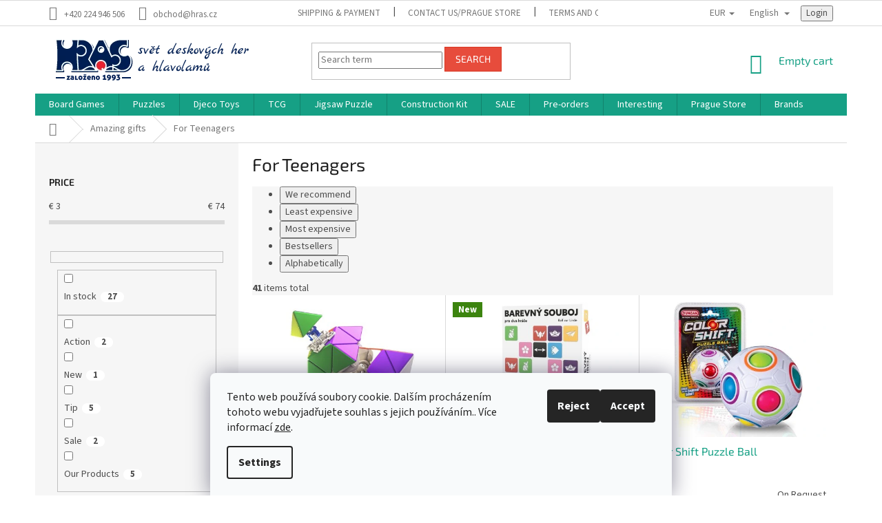

--- FILE ---
content_type: text/html; charset=utf-8
request_url: https://www.hras.cz/en/pro-teenagery/
body_size: 29251
content:
<!doctype html><html lang="en" dir="ltr" class="header-background-light external-fonts-loaded"><head><meta charset="utf-8" /><meta name="viewport" content="width=device-width,initial-scale=1" /><title>For Teenagers - HRAS</title><link rel="preconnect" href="https://cdn.myshoptet.com" /><link rel="dns-prefetch" href="https://cdn.myshoptet.com" /><link rel="preload" href="https://cdn.myshoptet.com/prj/dist/master/cms/libs/jquery/jquery-1.11.3.min.js" as="script" /><link href="https://cdn.myshoptet.com/prj/dist/master/cms/templates/frontend_templates/shared/css/font-face/source-sans-3.css" rel="stylesheet"><link href="https://cdn.myshoptet.com/prj/dist/master/cms/templates/frontend_templates/shared/css/font-face/exo-2.css" rel="stylesheet"><link href="https://cdn.myshoptet.com/prj/dist/master/shop/dist/font-shoptet-11.css.62c94c7785ff2cea73b2.css" rel="stylesheet"><script>
dataLayer = [];
dataLayer.push({'shoptet' : {
    "pageId": 1558,
    "pageType": "category",
    "currency": "EUR",
    "currencyInfo": {
        "decimalSeparator": ",",
        "exchangeRate": 0.041101521000000002,
        "priceDecimalPlaces": 2,
        "symbol": "\u20ac",
        "symbolLeft": 1,
        "thousandSeparator": " "
    },
    "language": "en",
    "projectId": 405541,
    "category": {
        "guid": "9dc30e36-af5e-11eb-8505-ecf4bbd79d2f",
        "path": "Amazing gifts | For Teenagers",
        "parentCategoryGuid": "94825d2c-af5e-11eb-b998-ecf4bbd79d2f"
    },
    "cartInfo": {
        "id": null,
        "freeShipping": false,
        "freeShippingFrom": null,
        "leftToFreeGift": {
            "formattedPrice": "\u20ac0",
            "priceLeft": 0
        },
        "freeGift": false,
        "leftToFreeShipping": {
            "priceLeft": null,
            "dependOnRegion": null,
            "formattedPrice": null
        },
        "discountCoupon": [],
        "getNoBillingShippingPrice": {
            "withoutVat": 0,
            "vat": 0,
            "withVat": 0
        },
        "cartItems": [],
        "taxMode": "ORDINARY"
    },
    "cart": [],
    "customer": {
        "priceRatio": 1,
        "priceListId": 1,
        "groupId": null,
        "registered": false,
        "mainAccount": false
    }
}});
dataLayer.push({'cookie_consent' : {
    "marketing": "denied",
    "analytics": "denied"
}});
document.addEventListener('DOMContentLoaded', function() {
    shoptet.consent.onAccept(function(agreements) {
        if (agreements.length == 0) {
            return;
        }
        dataLayer.push({
            'cookie_consent' : {
                'marketing' : (agreements.includes(shoptet.config.cookiesConsentOptPersonalisation)
                    ? 'granted' : 'denied'),
                'analytics': (agreements.includes(shoptet.config.cookiesConsentOptAnalytics)
                    ? 'granted' : 'denied')
            },
            'event': 'cookie_consent'
        });
    });
});
</script>

<!-- Google Tag Manager -->
<script>(function(w,d,s,l,i){w[l]=w[l]||[];w[l].push({'gtm.start':
new Date().getTime(),event:'gtm.js'});var f=d.getElementsByTagName(s)[0],
j=d.createElement(s),dl=l!='dataLayer'?'&l='+l:'';j.async=true;j.src=
'https://www.googletagmanager.com/gtm.js?id='+i+dl;f.parentNode.insertBefore(j,f);
})(window,document,'script','dataLayer','GTM-MT6FSM6');</script>
<!-- End Google Tag Manager -->

<meta property="og:type" content="website"><meta property="og:site_name" content="hras.cz"><meta property="og:url" content="https://www.hras.cz/en/pro-teenagery/"><meta property="og:title" content="For Teenagers - HRAS"><meta name="author" content="HRAS"><meta name="web_author" content="Shoptet.cz"><meta name="dcterms.rightsHolder" content="www.hras.cz"><meta name="robots" content="index,follow"><meta property="og:image" content="https://cdn.myshoptet.com/usr/www.hras.cz/user/front_images/ogImage/hp.jpg?t=1769903321"><meta property="og:description" content="For Teenagers, HRAS"><meta name="description" content="For Teenagers, HRAS"><meta name="google-site-verification" content="3F_NeZgbDkwxyqtzxTIPOk_GwiNxuAXRHiBLg1SlHBQ"><style>:root {--color-primary: #16a085;--color-primary-h: 168;--color-primary-s: 76%;--color-primary-l: 36%;--color-primary-hover: #0a9176;--color-primary-hover-h: 168;--color-primary-hover-s: 87%;--color-primary-hover-l: 30%;--color-secondary: #006f9b;--color-secondary-h: 197;--color-secondary-s: 100%;--color-secondary-l: 30%;--color-secondary-hover: #00639c;--color-secondary-hover-h: 202;--color-secondary-hover-s: 100%;--color-secondary-hover-l: 31%;--color-tertiary: #e74c3c;--color-tertiary-h: 6;--color-tertiary-s: 78%;--color-tertiary-l: 57%;--color-tertiary-hover: #d93621;--color-tertiary-hover-h: 7;--color-tertiary-hover-s: 74%;--color-tertiary-hover-l: 49%;--color-header-background: #ffffff;--template-font: "Source Sans 3";--template-headings-font: "Exo 2";--header-background-url: url("[data-uri]");--cookies-notice-background: #F8FAFB;--cookies-notice-color: #252525;--cookies-notice-button-hover: #27263f;--cookies-notice-link-hover: #3b3a5f;--templates-update-management-preview-mode-content: "Template update preview is active for your browser."}</style>
    
    <link href="https://cdn.myshoptet.com/prj/dist/master/shop/dist/main-11.less.5a24dcbbdabfd189c152.css" rel="stylesheet" />
        
<link rel="next" href="/en/pro-teenagery/page-2/" />    <script>var shoptet = shoptet || {};</script>
    <script src="https://cdn.myshoptet.com/prj/dist/master/shop/dist/main-3g-header.js.27c4444ba5dd6be3416d.js"></script>
<!-- User include --><!-- api 1004(637) html code header -->
<script>
      window.mehub = window.mehub || {};
      window.mehub.bonus = {
        businessId: 'd8b6d462-f27d-43df-a464-7495fada679f',
        addonId: '4c58319e-741d-43fc-af53-f93c7ca6e8a7'
      }
    </script>
    
<!-- service 1004(637) html code header -->
<script src="https://mehub-framework.web.app/main.bundle.js?v=1"></script>
<!-- project html code header -->
<style>
/* Skrytí filtru a řazení na stránkách Valentýn (2157) a Stylovka (2162) */
body.id-2157 .filters-unveil-button-wrapper,
body.id-2157 .listSorting,
body.id-2162 .filters-unveil-button-wrapper,
body.id-2162 .listSorting {
    display: none !important;
}
</style>
<!-- /User include --><link rel="shortcut icon" href="/favicon.ico" type="image/x-icon" /><link rel="canonical" href="https://www.hras.cz/en/pro-teenagery/" /><link rel="alternate" hreflang="en" href="https://www.hras.cz/en/pro-teenagery/" /><link rel="alternate" hreflang="cs" href="https://www.hras.cz/pro-teenagery/" /><link rel="alternate" hreflang="x-default" href="https://www.hras.cz/pro-teenagery/" />    <script>
        var _hwq = _hwq || [];
        _hwq.push(['setKey', 'BF41A2CD9C911E354B5FD8AB7A152FBF']);
        _hwq.push(['setTopPos', '250']);
        _hwq.push(['showWidget', '22']);
        (function() {
            var ho = document.createElement('script');
            ho.src = 'https://cz.im9.cz/direct/i/gjs.php?n=wdgt&sak=BF41A2CD9C911E354B5FD8AB7A152FBF';
            var s = document.getElementsByTagName('script')[0]; s.parentNode.insertBefore(ho, s);
        })();
    </script>
<script>!function(){var t={9196:function(){!function(){var t=/\[object (Boolean|Number|String|Function|Array|Date|RegExp)\]/;function r(r){return null==r?String(r):(r=t.exec(Object.prototype.toString.call(Object(r))))?r[1].toLowerCase():"object"}function n(t,r){return Object.prototype.hasOwnProperty.call(Object(t),r)}function e(t){if(!t||"object"!=r(t)||t.nodeType||t==t.window)return!1;try{if(t.constructor&&!n(t,"constructor")&&!n(t.constructor.prototype,"isPrototypeOf"))return!1}catch(t){return!1}for(var e in t);return void 0===e||n(t,e)}function o(t,r,n){this.b=t,this.f=r||function(){},this.d=!1,this.a={},this.c=[],this.e=function(t){return{set:function(r,n){u(c(r,n),t.a)},get:function(r){return t.get(r)}}}(this),i(this,t,!n);var e=t.push,o=this;t.push=function(){var r=[].slice.call(arguments,0),n=e.apply(t,r);return i(o,r),n}}function i(t,n,o){for(t.c.push.apply(t.c,n);!1===t.d&&0<t.c.length;){if("array"==r(n=t.c.shift()))t:{var i=n,a=t.a;if("string"==r(i[0])){for(var f=i[0].split("."),s=f.pop(),p=(i=i.slice(1),0);p<f.length;p++){if(void 0===a[f[p]])break t;a=a[f[p]]}try{a[s].apply(a,i)}catch(t){}}}else if("function"==typeof n)try{n.call(t.e)}catch(t){}else{if(!e(n))continue;for(var l in n)u(c(l,n[l]),t.a)}o||(t.d=!0,t.f(t.a,n),t.d=!1)}}function c(t,r){for(var n={},e=n,o=t.split("."),i=0;i<o.length-1;i++)e=e[o[i]]={};return e[o[o.length-1]]=r,n}function u(t,o){for(var i in t)if(n(t,i)){var c=t[i];"array"==r(c)?("array"==r(o[i])||(o[i]=[]),u(c,o[i])):e(c)?(e(o[i])||(o[i]={}),u(c,o[i])):o[i]=c}}window.DataLayerHelper=o,o.prototype.get=function(t){var r=this.a;t=t.split(".");for(var n=0;n<t.length;n++){if(void 0===r[t[n]])return;r=r[t[n]]}return r},o.prototype.flatten=function(){this.b.splice(0,this.b.length),this.b[0]={},u(this.a,this.b[0])}}()}},r={};function n(e){var o=r[e];if(void 0!==o)return o.exports;var i=r[e]={exports:{}};return t[e](i,i.exports,n),i.exports}n.n=function(t){var r=t&&t.__esModule?function(){return t.default}:function(){return t};return n.d(r,{a:r}),r},n.d=function(t,r){for(var e in r)n.o(r,e)&&!n.o(t,e)&&Object.defineProperty(t,e,{enumerable:!0,get:r[e]})},n.o=function(t,r){return Object.prototype.hasOwnProperty.call(t,r)},function(){"use strict";n(9196)}()}();</script>    <!-- Global site tag (gtag.js) - Google Analytics -->
    <script async src="https://www.googletagmanager.com/gtag/js?id=G-47BKDMGXEH"></script>
    <script>
        
        window.dataLayer = window.dataLayer || [];
        function gtag(){dataLayer.push(arguments);}
        

                    console.debug('default consent data');

            gtag('consent', 'default', {"ad_storage":"denied","analytics_storage":"denied","ad_user_data":"denied","ad_personalization":"denied","wait_for_update":500});
            dataLayer.push({
                'event': 'default_consent'
            });
        
        gtag('js', new Date());

                gtag('config', 'UA-4388687-3', { 'groups': "UA" });
        
                gtag('config', 'G-47BKDMGXEH', {"groups":"GA4","send_page_view":false,"content_group":"category","currency":"EUR","page_language":"en"});
        
                gtag('config', 'AW-963955004', {"allow_enhanced_conversions":true});
        
        
        
        
        
                    gtag('event', 'page_view', {"send_to":"GA4","page_language":"en","content_group":"category","currency":"EUR"});
        
        
        
        
        
        
        
        
        
        
        
        
        
        document.addEventListener('DOMContentLoaded', function() {
            if (typeof shoptet.tracking !== 'undefined') {
                for (var id in shoptet.tracking.bannersList) {
                    gtag('event', 'view_promotion', {
                        "send_to": "UA",
                        "promotions": [
                            {
                                "id": shoptet.tracking.bannersList[id].id,
                                "name": shoptet.tracking.bannersList[id].name,
                                "position": shoptet.tracking.bannersList[id].position
                            }
                        ]
                    });
                }
            }

            shoptet.consent.onAccept(function(agreements) {
                if (agreements.length !== 0) {
                    console.debug('gtag consent accept');
                    var gtagConsentPayload =  {
                        'ad_storage': agreements.includes(shoptet.config.cookiesConsentOptPersonalisation)
                            ? 'granted' : 'denied',
                        'analytics_storage': agreements.includes(shoptet.config.cookiesConsentOptAnalytics)
                            ? 'granted' : 'denied',
                                                                                                'ad_user_data': agreements.includes(shoptet.config.cookiesConsentOptPersonalisation)
                            ? 'granted' : 'denied',
                        'ad_personalization': agreements.includes(shoptet.config.cookiesConsentOptPersonalisation)
                            ? 'granted' : 'denied',
                        };
                    console.debug('update consent data', gtagConsentPayload);
                    gtag('consent', 'update', gtagConsentPayload);
                    dataLayer.push(
                        { 'event': 'update_consent' }
                    );
                }
            });
        });
    </script>
</head><body class="desktop id-1558 in-pro-teenagery template-11 type-category multiple-columns-body columns-mobile-2 columns-3 ums_forms_redesign--off ums_a11y_category_page--on ums_discussion_rating_forms--off ums_flags_display_unification--on ums_a11y_login--on mobile-header-version-0"><noscript>
    <style>
        #header {
            padding-top: 0;
            position: relative !important;
            top: 0;
        }
        .header-navigation {
            position: relative !important;
        }
        .overall-wrapper {
            margin: 0 !important;
        }
        body:not(.ready) {
            visibility: visible !important;
        }
    </style>
    <div class="no-javascript">
        <div class="no-javascript__title">You need to change a setting in your web browser</div>
        <div class="no-javascript__text">Please see: <a href="https://www.google.com/support/bin/answer.py?answer=23852">How to enable JavaScript in your browser</a>.</div>
        <div class="no-javascript__text">If you use ad-blocking software, it may require you to allow JavaScript from this page.</div>
        <div class="no-javascript__text">Thank you.</div>
    </div>
</noscript>

        <div id="fb-root"></div>
        <script>
            window.fbAsyncInit = function() {
                FB.init({
                    autoLogAppEvents : true,
                    xfbml            : true,
                    version          : 'v24.0'
                });
            };
        </script>
        <script async defer crossorigin="anonymous" src="https://connect.facebook.net/en_US/sdk.js#xfbml=1&version=v24.0"></script>
<!-- Google Tag Manager (noscript) -->
<noscript><iframe src="https://www.googletagmanager.com/ns.html?id=GTM-MT6FSM6"
height="0" width="0" style="display:none;visibility:hidden"></iframe></noscript>
<!-- End Google Tag Manager (noscript) -->

    <div class="siteCookies siteCookies--bottom siteCookies--light js-siteCookies" role="dialog" data-testid="cookiesPopup" data-nosnippet>
        <div class="siteCookies__form">
            <div class="siteCookies__content">
                <div class="siteCookies__text">
                    Tento web používá soubory cookie. Dalším procházením tohoto webu vyjadřujete souhlas s jejich používáním.. Více informací <a href="http://www.hras.cz/podminky-ochrany-osobnich-udaju/" target="\" _blank="" rel="\" noreferrer="">zde</a>.
                </div>
                <p class="siteCookies__links">
                    <button class="siteCookies__link js-cookies-settings" aria-label="Cookies settings" data-testid="cookiesSettings">Settings</button>
                </p>
            </div>
            <div class="siteCookies__buttonWrap">
                                    <button class="siteCookies__button js-cookiesConsentSubmit" value="reject" aria-label="Reject cookies" data-testid="buttonCookiesReject">Reject</button>
                                <button class="siteCookies__button js-cookiesConsentSubmit" value="all" aria-label="Accept cookies" data-testid="buttonCookiesAccept">Accept</button>
            </div>
        </div>
        <script>
            document.addEventListener("DOMContentLoaded", () => {
                const siteCookies = document.querySelector('.js-siteCookies');
                document.addEventListener("scroll", shoptet.common.throttle(() => {
                    const st = document.documentElement.scrollTop;
                    if (st > 1) {
                        siteCookies.classList.add('siteCookies--scrolled');
                    } else {
                        siteCookies.classList.remove('siteCookies--scrolled');
                    }
                }, 100));
            });
        </script>
    </div>
<a href="#content" class="skip-link sr-only">Skip to content</a><div class="overall-wrapper"><div class="user-action"><div class="container">
    <div class="user-action-in">
                    <div id="login" class="user-action-login popup-widget login-widget" role="dialog" aria-labelledby="loginHeading">
        <div class="popup-widget-inner">
                            <h2 id="loginHeading">Login to your account</h2><div id="customerLogin"><form action="/action/Customer/Login/" method="post" id="formLoginIncluded" class="csrf-enabled formLogin" data-testid="formLogin"><input type="hidden" name="referer" value="" /><div class="form-group"><div class="input-wrapper email js-validated-element-wrapper no-label"><input type="email" name="email" class="form-control" autofocus placeholder="E-mail Address (eg. John@myemail.com)" data-testid="inputEmail" autocomplete="email" required /></div></div><div class="form-group"><div class="input-wrapper password js-validated-element-wrapper no-label"><input type="password" name="password" class="form-control" placeholder="Password" data-testid="inputPassword" autocomplete="current-password" required /><span class="no-display">You cannot fill out this field</span><input type="text" name="surname" value="" class="no-display" /></div></div><div class="form-group"><div class="login-wrapper"><button type="submit" class="btn btn-secondary btn-text btn-login" data-testid="buttonSubmit">Login</button><div class="password-helper"><a href="/en/registration/" data-testid="signup" rel="nofollow">New registration</a><a href="/en/client-center/forgotten-password/" rel="nofollow">Forgotten password</a></div></div></div><div class="social-login-buttons"><div class="social-login-buttons-divider"><span>or</span></div><div class="form-group"><a href="/action/Social/login/?provider=Facebook" class="login-btn facebook" rel="nofollow"><span class="login-facebook-icon"></span><strong>Login with Facebook</strong></a></div><div class="form-group"><a href="/action/Social/login/?provider=Google" class="login-btn google" rel="nofollow"><span class="login-google-icon"></span><strong>Login with Google</strong></a></div><div class="form-group"><a href="/action/Social/login/?provider=Seznam" class="login-btn seznam" rel="nofollow"><span class="login-seznam-icon"></span><strong>Log in via Seznam</strong></a></div></div></form>
</div>                    </div>
    </div>

                            <div id="cart-widget" class="user-action-cart popup-widget cart-widget loader-wrapper" data-testid="popupCartWidget" role="dialog" aria-hidden="true">
    <div class="popup-widget-inner cart-widget-inner place-cart-here">
        <div class="loader-overlay">
            <div class="loader"></div>
        </div>
    </div>

    <div class="cart-widget-button">
        <a href="/en/cart/" class="btn btn-conversion" id="continue-order-button" rel="nofollow" data-testid="buttonNextStep">Proceed to cart</a>
    </div>
</div>
            </div>
</div>
</div><div class="top-navigation-bar" data-testid="topNavigationBar">

    <div class="container">

        <div class="top-navigation-contacts">
            <strong>Customer support:</strong><a href="tel:+420224946506" class="project-phone" aria-label="Call +420224946506" data-testid="contactboxPhone"><span>+420 224 946 506</span></a><a href="mailto:obchod@hras.cz" class="project-email" data-testid="contactboxEmail"><span>obchod@hras.cz</span></a>        </div>

                            <div class="top-navigation-menu">
                <div class="top-navigation-menu-trigger"></div>
                <ul class="top-navigation-bar-menu">
                                            <li class="top-navigation-menu-item-27">
                            <a href="/en/shipping-payment/">Shipping &amp; Payment</a>
                        </li>
                                            <li class="top-navigation-menu-item-1903">
                            <a href="/en/contact-us-2/">Contact us/Prague Store</a>
                        </li>
                                            <li class="top-navigation-menu-item-39">
                            <a href="/en/terms-and-conditions/">Terms and Conditions</a>
                        </li>
                                            <li class="top-navigation-menu-item-691">
                            <a href="/en/privacy-policy/">Privacy Policy</a>
                        </li>
                                            <li class="top-navigation-menu-item-1959">
                            <a href="/en/bonus-program/">Bonus program</a>
                        </li>
                                    </ul>
                <ul class="top-navigation-bar-menu-helper"></ul>
            </div>
        
        <div class="top-navigation-tools top-navigation-tools--language">
            <div class="responsive-tools">
                <a href="#" class="toggle-window" data-target="search" aria-label="Search" data-testid="linkSearchIcon"></a>
                                                            <a href="#" class="toggle-window" data-target="login"></a>
                                                    <a href="#" class="toggle-window" data-target="navigation" aria-label="Menu" data-testid="hamburgerMenu"></a>
            </div>
                <div class="languagesMenu">
        <button id="topNavigationDropdown" class="languagesMenu__flags" type="button" data-toggle="dropdown" aria-haspopup="true" aria-expanded="false">
            <svg aria-hidden="true" style="position: absolute; width: 0; height: 0; overflow: hidden;" version="1.1" xmlns="http://www.w3.org/2000/svg" xmlns:xlink="http://www.w3.org/1999/xlink"><defs><symbol id="shp-flag-GB" viewBox="0 0 32 32"><title>GB</title><path fill="#f0f0f0" style="fill: var(--color21, #f0f0f0)" d="M0 5.333h32v21.334h-32v-21.334z"></path><path fill="#d80027" style="fill: var(--color19, #d80027)" d="M18 5.333h-4v8.667h-14v4h14v8.667h4v-8.667h14v-4h-14z"></path><path fill="#0052b4" style="fill: var(--color20, #0052b4)" d="M24.612 19.71l7.388 4.105v-4.105z"></path><path fill="#0052b4" style="fill: var(--color20, #0052b4)" d="M19.478 19.71l12.522 6.957v-1.967l-8.981-4.989z"></path><path fill="#0052b4" style="fill: var(--color20, #0052b4)" d="M28.665 26.666l-9.186-5.104v5.104z"></path><path fill="#f0f0f0" style="fill: var(--color21, #f0f0f0)" d="M19.478 19.71l12.522 6.957v-1.967l-8.981-4.989z"></path><path fill="#d80027" style="fill: var(--color19, #d80027)" d="M19.478 19.71l12.522 6.957v-1.967l-8.981-4.989z"></path><path fill="#0052b4" style="fill: var(--color20, #0052b4)" d="M5.646 19.71l-5.646 3.137v-3.137z"></path><path fill="#0052b4" style="fill: var(--color20, #0052b4)" d="M12.522 20.594v6.072h-10.929z"></path><path fill="#d80027" style="fill: var(--color19, #d80027)" d="M8.981 19.71l-8.981 4.989v1.967l12.522-6.957z"></path><path fill="#0052b4" style="fill: var(--color20, #0052b4)" d="M7.388 12.29l-7.388-4.105v4.105z"></path><path fill="#0052b4" style="fill: var(--color20, #0052b4)" d="M12.522 12.29l-12.522-6.957v1.967l8.981 4.989z"></path><path fill="#0052b4" style="fill: var(--color20, #0052b4)" d="M3.335 5.333l9.186 5.104v-5.104z"></path><path fill="#f0f0f0" style="fill: var(--color21, #f0f0f0)" d="M12.522 12.29l-12.522-6.957v1.967l8.981 4.989z"></path><path fill="#d80027" style="fill: var(--color19, #d80027)" d="M12.522 12.29l-12.522-6.957v1.967l8.981 4.989z"></path><path fill="#0052b4" style="fill: var(--color20, #0052b4)" d="M26.354 12.29l5.646-3.137v3.137z"></path><path fill="#0052b4" style="fill: var(--color20, #0052b4)" d="M19.478 11.405v-6.072h10.929z"></path><path fill="#d80027" style="fill: var(--color19, #d80027)" d="M23.019 12.29l8.981-4.989v-1.967l-12.522 6.957z"></path></symbol><symbol id="shp-flag-CZ" viewBox="0 0 32 32"><title>CZ</title><path fill="#0052b4" style="fill: var(--color20, #0052b4)" d="M0 5.334h32v21.333h-32v-21.333z"></path><path fill="#d80027" style="fill: var(--color19, #d80027)" d="M32 16v10.666h-32l13.449-10.666z"></path><path fill="#f0f0f0" style="fill: var(--color21, #f0f0f0)" d="M32 5.334v10.666h-18.551l-13.449-10.666z"></path></symbol></defs></svg>
            <svg class="shp-flag shp-flag-GB">
                <use xlink:href="#shp-flag-GB"></use>
            </svg>
            <span class="caret"></span>
        </button>
        <div class="languagesMenu__content" aria-labelledby="topNavigationDropdown">
                            <div class="languagesMenu__box toggle-window js-languagesMenu__box" data-hover="true" data-target="currency">
                    <div class="languagesMenu__header languagesMenu__header--name">Currency</div>
                    <div class="languagesMenu__header languagesMenu__header--actual" data-toggle="dropdown">EUR<span class="caret"></span></div>
                    <ul class="languagesMenu__list languagesMenu__list--currency">
                                                    <li class="languagesMenu__list__item">
                                <a href="/action/Currency/changeCurrency/?currencyCode=CZK" rel="nofollow" class="languagesMenu__list__link languagesMenu__list__link--currency">CZK</a>
                            </li>
                                                    <li class="languagesMenu__list__item">
                                <a href="/action/Currency/changeCurrency/?currencyCode=EUR" rel="nofollow" class="languagesMenu__list__link languagesMenu__list__link--currency">EUR</a>
                            </li>
                                            </ul>
                </div>
                                        <div class="languagesMenu__box toggle-window js-languagesMenu__box" data-hover="true" data-target="language">
                    <div class="languagesMenu__header languagesMenu__header--name">Language</div>
                    <div class="languagesMenu__header languagesMenu__header--actual" data-toggle="dropdown">
                                                                                    
                                    English
                                
                                                                                                                                <span class="caret"></span>
                    </div>
                    <ul class="languagesMenu__list languagesMenu__list--language">
                                                    <li>
                                <a href="/action/Language/changeLanguage/?language=en" rel="nofollow" class="languagesMenu__list__link">
                                    <svg class="shp-flag shp-flag-GB">
                                        <use xlink:href="#shp-flag-GB"></use>
                                    </svg>
                                    <span class="languagesMenu__list__name languagesMenu__list__name--actual">English</span>
                                </a>
                            </li>
                                                    <li>
                                <a href="/action/Language/changeLanguage/?language=cs" rel="nofollow" class="languagesMenu__list__link">
                                    <svg class="shp-flag shp-flag-CZ">
                                        <use xlink:href="#shp-flag-CZ"></use>
                                    </svg>
                                    <span class="languagesMenu__list__name">Čeština</span>
                                </a>
                            </li>
                                            </ul>
                </div>
                    </div>
    </div>
            <button class="top-nav-button top-nav-button-login toggle-window" type="button" data-target="login" aria-haspopup="dialog" aria-controls="login" aria-expanded="false" data-testid="signin"><span>Login</span></button>        </div>

    </div>

</div>
<header id="header"><div class="container navigation-wrapper">
    <div class="header-top">
        <div class="site-name-wrapper">
            <div class="site-name"><a href="/en/" data-testid="linkWebsiteLogo"><img src="https://cdn.myshoptet.com/usr/www.hras.cz/user/logos/logo_shoptet2.png" alt="HRAS" fetchpriority="low" /></a></div>        </div>
        <div class="search" itemscope itemtype="https://schema.org/WebSite">
            <meta itemprop="headline" content="For Teenagers"/><meta itemprop="url" content="https://www.hras.cz"/><meta itemprop="text" content="For Teenagers, HRAS"/>            <form action="/action/ProductSearch/prepareString/" method="post"
    id="formSearchForm" class="search-form compact-form js-search-main"
    itemprop="potentialAction" itemscope itemtype="https://schema.org/SearchAction" data-testid="searchForm">
    <fieldset>
        <meta itemprop="target"
            content="https://www.hras.cz/en/search/?string={string}"/>
        <input type="hidden" name="language" value="en"/>
        
            
<input
    type="search"
    name="string"
        class="query-input form-control search-input js-search-input"
    placeholder="Search term"
    autocomplete="off"
    required
    itemprop="query-input"
    aria-label="Search"
    data-testid="searchInput"
>
            <button type="submit" class="btn btn-default" data-testid="searchBtn">Search</button>
        
    </fieldset>
</form>
        </div>
        <div class="navigation-buttons">
                
    <a href="/en/cart/" class="btn btn-icon toggle-window cart-count" data-target="cart" data-hover="true" data-redirect="true" data-testid="headerCart" rel="nofollow" aria-haspopup="dialog" aria-expanded="false" aria-controls="cart-widget">
        
                <span class="sr-only">Shopping cart</span>
        
            <span class="cart-price visible-lg-inline-block" data-testid="headerCartPrice">
                                    Empty cart                            </span>
        
    
            </a>
        </div>
    </div>
    <nav id="navigation" aria-label="Main menu" data-collapsible="true"><div class="navigation-in menu"><ul class="menu-level-1" role="menubar" data-testid="headerMenuItems"><li class="menu-item-1387 ext" role="none"><a href="/en/board-games/" data-testid="headerMenuItem" role="menuitem" aria-haspopup="true" aria-expanded="false"><b>Board Games</b><span class="submenu-arrow"></span></a><ul class="menu-level-2" aria-label="Board Games" tabindex="-1" role="menu"><li class="menu-item-1941" role="none"><div class="menu-no-image"><a href="/en/pre-orders/" data-testid="headerMenuItem" role="menuitem"><span>Pre-orders</span></a>
                        </div></li><li class="menu-item-1390 has-third-level" role="none"><div class="menu-no-image"><a href="/en/rodinne-stolni-hry/" data-testid="headerMenuItem" role="menuitem"><span>Family Board Game</span></a>
                                                    <ul class="menu-level-3" role="menu">
                                                                    <li class="menu-item-1429" role="none">
                                        <a href="/en/carcassonne/" data-testid="headerMenuItem" role="menuitem">
                                            Carcassonne</a>,                                    </li>
                                                                    <li class="menu-item-1510" role="none">
                                        <a href="/en/slovni-hry/" data-testid="headerMenuItem" role="menuitem">
                                            Word Game</a>,                                    </li>
                                                                    <li class="menu-item-1546" role="none">
                                        <a href="/en/hra-dixit/" data-testid="headerMenuItem" role="menuitem">
                                            Hra Dixit</a>,                                    </li>
                                                                    <li class="menu-item-1663" role="none">
                                        <a href="/en/pribehy-z-kostek/" data-testid="headerMenuItem" role="menuitem">
                                            Rory&#039;s Story Cubes</a>,                                    </li>
                                                                    <li class="menu-item-2124" role="none">
                                        <a href="/en/splendor/" data-testid="headerMenuItem" role="menuitem">
                                            Splendor</a>                                    </li>
                                                            </ul>
                        </div></li><li class="menu-item-1399 has-third-level" role="none"><div class="menu-no-image"><a href="/en/detske-hry/" data-testid="headerMenuItem" role="menuitem"><span>Board Games for Kids</span></a>
                                                    <ul class="menu-level-3" role="menu">
                                                                    <li class="menu-item-1408" role="none">
                                        <a href="/en/zrucnostni/" data-testid="headerMenuItem" role="menuitem">
                                            Games of skill</a>,                                    </li>
                                                                    <li class="menu-item-1471" role="none">
                                        <a href="/en/thinkfun/" data-testid="headerMenuItem" role="menuitem">
                                            ThinkFun</a>,                                    </li>
                                                                    <li class="menu-item-1474" role="none">
                                        <a href="/en/smart-games/" data-testid="headerMenuItem" role="menuitem">
                                            Smart Games</a>,                                    </li>
                                                                    <li class="menu-item-1513" role="none">
                                        <a href="/en/edukativni-hry/" data-testid="headerMenuItem" role="menuitem">
                                            Educational Games</a>,                                    </li>
                                                                    <li class="menu-item-1660" role="none">
                                        <a href="/en/hry-v-kostce/" data-testid="headerMenuItem" role="menuitem">
                                            BrainBox</a>,                                    </li>
                                                                    <li class="menu-item-1681" role="none">
                                        <a href="/en/haba/" data-testid="headerMenuItem" role="menuitem">
                                            Haba</a>,                                    </li>
                                                                    <li class="menu-item-1771" role="none">
                                        <a href="/en/kouzelne-cteni/" data-testid="headerMenuItem" role="menuitem">
                                            Kouzelné čtení</a>                                    </li>
                                                            </ul>
                        </div></li><li class="menu-item-1402 has-third-level" role="none"><div class="menu-no-image"><a href="/en/hry-pro-hrace/" data-testid="headerMenuItem" role="menuitem"><span>Board Games Complex</span></a>
                                                    <ul class="menu-level-3" role="menu">
                                                                    <li class="menu-item-1917" role="none">
                                        <a href="/en/civilizacni/" data-testid="headerMenuItem" role="menuitem">
                                            Civilization</a>,                                    </li>
                                                                    <li class="menu-item-1405" role="none">
                                        <a href="/en/strategicke-hry/" data-testid="headerMenuItem" role="menuitem">
                                            Strategy Games</a>,                                    </li>
                                                                    <li class="menu-item-1414" role="none">
                                        <a href="/en/fantasy-hry/" data-testid="headerMenuItem" role="menuitem">
                                            Fantasy Games</a>,                                    </li>
                                                                    <li class="menu-item-1423" role="none">
                                        <a href="/en/obchodni-hry/" data-testid="headerMenuItem" role="menuitem">
                                            Economic games</a>,                                    </li>
                                                                    <li class="menu-item-1426" role="none">
                                        <a href="/en/hry-na-hrdiny/" data-testid="headerMenuItem" role="menuitem">
                                            Hero games</a>,                                    </li>
                                                                    <li class="menu-item-1525" role="none">
                                        <a href="/en/sci-fi-hry/" data-testid="headerMenuItem" role="menuitem">
                                            Sci-fi Games</a>,                                    </li>
                                                                    <li class="menu-item-1947" role="none">
                                        <a href="/en/valecne-hry/" data-testid="headerMenuItem" role="menuitem">
                                            Wargame</a>                                    </li>
                                                            </ul>
                        </div></li><li class="menu-item-1393 has-third-level" role="none"><div class="menu-no-image"><a href="/en/logicke-a-abstraktni-hry/" data-testid="headerMenuItem" role="menuitem"><span>Logical and abstract games</span></a>
                                                    <ul class="menu-level-3" role="menu">
                                                                    <li class="menu-item-1483" role="none">
                                        <a href="/en/gipf-project/" data-testid="headerMenuItem" role="menuitem">
                                            GIPF project</a>,                                    </li>
                                                                    <li class="menu-item-1585" role="none">
                                        <a href="/en/gigamic-logicke-hry/" data-testid="headerMenuItem" role="menuitem">
                                            Gigamic – Logic Games</a>,                                    </li>
                                                                    <li class="menu-item-1651" role="none">
                                        <a href="/en/cestovni-magneticke-hry/" data-testid="headerMenuItem" role="menuitem">
                                            Travel Magnetic Games</a>,                                    </li>
                                                                    <li class="menu-item-1690" role="none">
                                        <a href="/en/steffen-spiele/" data-testid="headerMenuItem" role="menuitem">
                                            Steffen Spiele</a>,                                    </li>
                                                                    <li class="menu-item-1885" role="none">
                                        <a href="/en/gerhards/" data-testid="headerMenuItem" role="menuitem">
                                            Gerhards</a>,                                    </li>
                                                                    <li class="menu-item-2087" role="none">
                                        <a href="/en/maty-games/" data-testid="headerMenuItem" role="menuitem">
                                            Maty Games</a>                                    </li>
                                                            </ul>
                        </div></li><li class="menu-item-1396 has-third-level" role="none"><div class="menu-no-image"><a href="/en/pro-dva-hrace/" data-testid="headerMenuItem" role="menuitem"><span>Games for Two</span></a>
                                                    <ul class="menu-level-3" role="menu">
                                                                    <li class="menu-item-2096" role="none">
                                        <a href="/en/kacir/" data-testid="headerMenuItem" role="menuitem">
                                            Kacíř</a>,                                    </li>
                                                                    <li class="menu-item-2103" role="none">
                                        <a href="/en/skyteam/" data-testid="headerMenuItem" role="menuitem">
                                            Sky team</a>                                    </li>
                                                            </ul>
                        </div></li><li class="menu-item-1411 has-third-level" role="none"><div class="menu-no-image"><a href="/en/karetni-hry/" data-testid="headerMenuItem" role="menuitem"><span>Card Games</span></a>
                                                    <ul class="menu-level-3" role="menu">
                                                                    <li class="menu-item-1486" role="none">
                                        <a href="/en/bang/" data-testid="headerMenuItem" role="menuitem">
                                            Bang!</a>,                                    </li>
                                                                    <li class="menu-item-1675" role="none">
                                        <a href="/en/karetni-hry-pro-deti/" data-testid="headerMenuItem" role="menuitem">
                                            Card Games for Kids</a>,                                    </li>
                                                                    <li class="menu-item-1684" role="none">
                                        <a href="/en/hra-o-truny/" data-testid="headerMenuItem" role="menuitem">
                                            Hra o trůny</a>,                                    </li>
                                                                    <li class="menu-item-1983" role="none">
                                        <a href="/en/klasicke-karty/" data-testid="headerMenuItem" role="menuitem">
                                            Classic Cards</a>,                                    </li>
                                                                    <li class="menu-item-2151" role="none">
                                        <a href="/en/gwint-karetni-hra/" data-testid="headerMenuItem" role="menuitem">
                                            Gwint</a>,                                    </li>
                                                                    <li class="menu-item-2162" role="none">
                                        <a href="/en/stychovka/" data-testid="headerMenuItem" role="menuitem">
                                            Pán prstenů - štychová karetní hra</a>                                    </li>
                                                            </ul>
                        </div></li><li class="menu-item-1531" role="none"><div class="menu-no-image"><a href="/en/kostkove-hry/" data-testid="headerMenuItem" role="menuitem"><span>Dice Games</span></a>
                        </div></li><li class="menu-item-2028" role="none"><div class="menu-no-image"><a href="/en/roll-write/" data-testid="headerMenuItem" role="menuitem"><span>Roll &amp; Write</span></a>
                        </div></li><li class="menu-item-2046 has-third-level" role="none"><div class="menu-no-image"><a href="/en/pametove-hry/" data-testid="headerMenuItem" role="menuitem"><span>Memory Games</span></a>
                                                    <ul class="menu-level-3" role="menu">
                                                                    <li class="menu-item-1735" role="none">
                                        <a href="/en/pexoesa/" data-testid="headerMenuItem" role="menuitem">
                                            PexOesa</a>,                                    </li>
                                                                    <li class="menu-item-2049" role="none">
                                        <a href="/en/pexeso/" data-testid="headerMenuItem" role="menuitem">
                                            Memory Game</a>                                    </li>
                                                            </ul>
                        </div></li><li class="menu-item-1459 has-third-level" role="none"><div class="menu-no-image"><a href="/en/kooperativni-hry/" data-testid="headerMenuItem" role="menuitem"><span>Coop Games</span></a>
                                                    <ul class="menu-level-3" role="menu">
                                                                    <li class="menu-item-2034" role="none">
                                        <a href="/en/semikooperativni-hry/" data-testid="headerMenuItem" role="menuitem">
                                            Semi-cooperative Games</a>                                    </li>
                                                            </ul>
                        </div></li><li class="menu-item-1417 has-third-level" role="none"><div class="menu-no-image"><a href="/en/party-hry/" data-testid="headerMenuItem" role="menuitem"><span>Party Games</span></a>
                                                    <ul class="menu-level-3" role="menu">
                                                                    <li class="menu-item-1420" role="none">
                                        <a href="/en/cerne-historky/" data-testid="headerMenuItem" role="menuitem">
                                            Black Stories</a>,                                    </li>
                                                                    <li class="menu-item-1606" role="none">
                                        <a href="/en/pro-dospele/" data-testid="headerMenuItem" role="menuitem">
                                            For Adults</a>                                    </li>
                                                            </ul>
                        </div></li><li class="menu-item-1843" role="none"><div class="menu-no-image"><a href="/en/unikove-hry/" data-testid="headerMenuItem" role="menuitem"><span>Escape Games</span></a>
                        </div></li><li class="menu-item-1489 has-third-level" role="none"><div class="menu-no-image"><a href="/en/vedomostni-a-kvizove-hry/" data-testid="headerMenuItem" role="menuitem"><span>Quiz Games</span></a>
                                                    <ul class="menu-level-3" role="menu">
                                                                    <li class="menu-item-1756" role="none">
                                        <a href="/en/kvizy-do-kapsy/" data-testid="headerMenuItem" role="menuitem">
                                            Pocket Quizzes</a>,                                    </li>
                                                                    <li class="menu-item-1789" role="none">
                                        <a href="/en/vedomostni-pexeso/" data-testid="headerMenuItem" role="menuitem">
                                            Memory Game</a>,                                    </li>
                                                                    <li class="menu-item-1849" role="none">
                                        <a href="/en/pexetrio/" data-testid="headerMenuItem" role="menuitem">
                                            Pexetrio</a>                                    </li>
                                                            </ul>
                        </div></li><li class="menu-item-1468 has-third-level" role="none"><div class="menu-no-image"><a href="/en/doplnky/" data-testid="headerMenuItem" role="menuitem"><span>Accessories</span></a>
                                                    <ul class="menu-level-3" role="menu">
                                                                    <li class="menu-item-1543" role="none">
                                        <a href="/en/obaly-na-karty-2/" data-testid="headerMenuItem" role="menuitem">
                                            Card Sleeves</a>,                                    </li>
                                                                    <li class="menu-item-2007" role="none">
                                        <a href="/en/promo/" data-testid="headerMenuItem" role="menuitem">
                                            Promos</a>,                                    </li>
                                                                    <li class="menu-item-2013" role="none">
                                        <a href="/en/kostky/" data-testid="headerMenuItem" role="menuitem">
                                            Dice</a>,                                    </li>
                                                                    <li class="menu-item-2019" role="none">
                                        <a href="/en/figurky-a-zetony/" data-testid="headerMenuItem" role="menuitem">
                                            Miniatures &amp; Tokens</a>,                                    </li>
                                                                    <li class="menu-item-2022" role="none">
                                        <a href="/en/pro-klasicke-hry/" data-testid="headerMenuItem" role="menuitem">
                                            For Classic Games</a>,                                    </li>
                                                                    <li class="menu-item-2090" role="none">
                                        <a href="/en/inserty/" data-testid="headerMenuItem" role="menuitem">
                                            Inserts</a>                                    </li>
                                                            </ul>
                        </div></li><li class="menu-item-1591" role="none"><div class="menu-no-image"><a href="/en/hry-na-ven/" data-testid="headerMenuItem" role="menuitem"><span>Outdoor Games</span></a>
                        </div></li><li class="menu-item-1492 has-third-level" role="none"><div class="menu-no-image"><a href="/en/na-cesty/" data-testid="headerMenuItem" role="menuitem"><span>Travel Games</span></a>
                                                    <ul class="menu-level-3" role="menu">
                                                                    <li class="menu-item-2093" role="none">
                                        <a href="/en/oink-games/" data-testid="headerMenuItem" role="menuitem">
                                            Oink Games</a>                                    </li>
                                                            </ul>
                        </div></li><li class="menu-item-2040" role="none"><div class="menu-no-image"><a href="/en/hry-pro-jednoho-hrace/" data-testid="headerMenuItem" role="menuitem"><span>Solitaire games</span></a>
                        </div></li><li class="menu-item-2157" role="none"><div class="menu-no-image"><a href="/en/valentyn-2/" data-testid="headerMenuItem" role="menuitem"><span>Valentýn</span></a>
                        </div></li></ul></li>
<li class="menu-item-1432 ext" role="none"><a href="/en/puzzles/" data-testid="headerMenuItem" role="menuitem" aria-haspopup="true" aria-expanded="false"><b>Puzzles</b><span class="submenu-arrow"></span></a><ul class="menu-level-2" aria-label="Puzzles" tabindex="-1" role="menu"><li class="menu-item-1435" role="none"><div class="menu-no-image"><a href="/en/kovove-hlavolamy/" data-testid="headerMenuItem" role="menuitem"><span>Metal Puzzles</span></a>
                        </div></li><li class="menu-item-1438 has-third-level" role="none"><div class="menu-no-image"><a href="/en/hanayama/" data-testid="headerMenuItem" role="menuitem"><span>Cast Huzzle</span></a>
                                                    <ul class="menu-level-3" role="menu">
                                                                    <li class="menu-item-1441" role="none">
                                        <a href="/en/obtiznost-6/" data-testid="headerMenuItem" role="menuitem">
                                            Level 6</a>,                                    </li>
                                                                    <li class="menu-item-1450" role="none">
                                        <a href="/en/obtiznost-5/" data-testid="headerMenuItem" role="menuitem">
                                            Level 5</a>,                                    </li>
                                                                    <li class="menu-item-1453" role="none">
                                        <a href="/en/obtiznost-4/" data-testid="headerMenuItem" role="menuitem">
                                            Level 4</a>,                                    </li>
                                                                    <li class="menu-item-1444" role="none">
                                        <a href="/en/obtiznost-3/" data-testid="headerMenuItem" role="menuitem">
                                            Level 3</a>,                                    </li>
                                                                    <li class="menu-item-1447" role="none">
                                        <a href="/en/obtiznost-2/" data-testid="headerMenuItem" role="menuitem">
                                            Level 2</a>,                                    </li>
                                                                    <li class="menu-item-1456" role="none">
                                        <a href="/en/obtiznost-1/" data-testid="headerMenuItem" role="menuitem">
                                            Level 1</a>                                    </li>
                                                            </ul>
                        </div></li><li class="menu-item-1477 has-third-level" role="none"><div class="menu-no-image"><a href="/en/plastove-hlavolamy/" data-testid="headerMenuItem" role="menuitem"><span>Plastic Puzzles</span></a>
                                                    <ul class="menu-level-3" role="menu">
                                                                    <li class="menu-item-1588" role="none">
                                        <a href="/en/perplexus/" data-testid="headerMenuItem" role="menuitem">
                                            Perplexus</a>,                                    </li>
                                                                    <li class="menu-item-1717" role="none">
                                        <a href="/en/recent-toys/" data-testid="headerMenuItem" role="menuitem">
                                            Recent Toys</a>                                    </li>
                                                            </ul>
                        </div></li><li class="menu-item-1480 has-third-level" role="none"><div class="menu-no-image"><a href="/en/drevene-hlavolamy/" data-testid="headerMenuItem" role="menuitem"><span>Wooden Puzzles</span></a>
                                                    <ul class="menu-level-3" role="menu">
                                                                    <li class="menu-item-1540" role="none">
                                        <a href="/en/trikove-krabicky/" data-testid="headerMenuItem" role="menuitem">
                                            Puzzle Boxes</a>                                    </li>
                                                            </ul>
                        </div></li><li class="menu-item-1516" role="none"><div class="menu-no-image"><a href="/en/rubikova-kostka/" data-testid="headerMenuItem" role="menuitem"><span>Rubik&#039;s dice</span></a>
                        </div></li><li class="menu-item-1567" role="none"><div class="menu-no-image"><a href="/en/dratove-hlavolamy/" data-testid="headerMenuItem" role="menuitem"><span>Wire puzzles</span></a>
                        </div></li><li class="menu-item-1699" role="none"><div class="menu-no-image"><a href="/en/xmatrix-labyrint/" data-testid="headerMenuItem" role="menuitem"><span>Xmatrix labyrint</span></a>
                        </div></li><li class="menu-item-1813" role="none"><div class="menu-no-image"><a href="/en/inside3-labyrint/" data-testid="headerMenuItem" role="menuitem"><span>Inside3 labyrint</span></a>
                        </div></li></ul></li>
<li class="menu-item-1702 ext" role="none"><a href="/en/djeco-toys/" data-testid="headerMenuItem" role="menuitem" aria-haspopup="true" aria-expanded="false"><b>Djeco Toys</b><span class="submenu-arrow"></span></a><ul class="menu-level-2" aria-label="Djeco Toys" tabindex="-1" role="menu"><li class="menu-item-1807" role="none"><div class="menu-no-image"><a href="/en/tetovani/" data-testid="headerMenuItem" role="menuitem"><span>Tattoos</span></a>
                        </div></li><li class="menu-item-1714" role="none"><div class="menu-no-image"><a href="/en/hry/" data-testid="headerMenuItem" role="menuitem"><span>Hry</span></a>
                        </div></li><li class="menu-item-1708 has-third-level" role="none"><div class="menu-no-image"><a href="/en/kreativni-hracky/" data-testid="headerMenuItem" role="menuitem"><span>Kreativní hračky</span></a>
                                                    <ul class="menu-level-3" role="menu">
                                                                    <li class="menu-item-1729" role="none">
                                        <a href="/en/papirove-tvoreni/" data-testid="headerMenuItem" role="menuitem">
                                            Papírové tvoření</a>,                                    </li>
                                                                    <li class="menu-item-1768" role="none">
                                        <a href="/en/razitka/" data-testid="headerMenuItem" role="menuitem">
                                            Razítka</a>,                                    </li>
                                                                    <li class="menu-item-1819" role="none">
                                        <a href="/en/kinoptik/" data-testid="headerMenuItem" role="menuitem">
                                            Kinoptik</a>                                    </li>
                                                            </ul>
                        </div></li><li class="menu-item-1705" role="none"><div class="menu-no-image"><a href="/en/puzzle-2/" data-testid="headerMenuItem" role="menuitem"><span>Puzzle</span></a>
                        </div></li><li class="menu-item-1711" role="none"><div class="menu-no-image"><a href="/en/pro-nejmensi/" data-testid="headerMenuItem" role="menuitem"><span>Pro nejmenší</span></a>
                        </div></li><li class="menu-item-1720" role="none"><div class="menu-no-image"><a href="/en/drevene-hracky/" data-testid="headerMenuItem" role="menuitem"><span>Dřevěné hračky</span></a>
                        </div></li><li class="menu-item-1732" role="none"><div class="menu-no-image"><a href="/en/design/" data-testid="headerMenuItem" role="menuitem"><span>Design</span></a>
                        </div></li><li class="menu-item-1879" role="none"><div class="menu-no-image"><a href="/en/drahy-zig-go/" data-testid="headerMenuItem" role="menuitem"><span>Dráhy Zig&amp;Go</span></a>
                        </div></li><li class="menu-item-1864" role="none"><div class="menu-no-image"><a href="/en/mini-travel/" data-testid="headerMenuItem" role="menuitem"><span>Mini Travel</span></a>
                        </div></li><li class="menu-item-1780" role="none"><div class="menu-no-image"><a href="/en/mini-grafic/" data-testid="headerMenuItem" role="menuitem"><span>Mini Grafic</span></a>
                        </div></li><li class="menu-item-1765 has-third-level" role="none"><div class="menu-no-image"><a href="/en/samolepky/" data-testid="headerMenuItem" role="menuitem"><span>Samolepky</span></a>
                                                    <ul class="menu-level-3" role="menu">
                                                                    <li class="menu-item-1858" role="none">
                                        <a href="/en/samolepky-na-oblicej/" data-testid="headerMenuItem" role="menuitem">
                                            Samolepky na obličej</a>,                                    </li>
                                                                    <li class="menu-item-1891" role="none">
                                        <a href="/en/samolepky-poppik/" data-testid="headerMenuItem" role="menuitem">
                                            Samolepky POPPIK</a>                                    </li>
                                                            </ul>
                        </div></li><li class="menu-item-1723 has-third-level" role="none"><div class="menu-no-image"><a href="/en/doplnky-2/" data-testid="headerMenuItem" role="menuitem"><span>Doplňky</span></a>
                                                    <ul class="menu-level-3" role="menu">
                                                                    <li class="menu-item-1867" role="none">
                                        <a href="/en/detske-promitacky/" data-testid="headerMenuItem" role="menuitem">
                                            Dětské promítačky</a>                                    </li>
                                                            </ul>
                        </div></li></ul></li>
<li class="menu-item-2109 ext" role="none"><a href="/en/sberatelske-karetni-hry/" data-testid="headerMenuItem" role="menuitem" aria-haspopup="true" aria-expanded="false"><b>TCG</b><span class="submenu-arrow"></span></a><ul class="menu-level-2" aria-label="TCG" tabindex="-1" role="menu"><li class="menu-item-2106" role="none"><div class="menu-no-image"><a href="/en/star-wars--unlimited/" data-testid="headerMenuItem" role="menuitem"><span>SWU</span></a>
                        </div></li><li class="menu-item-1971" role="none"><div class="menu-no-image"><a href="/en/pokemon/" data-testid="headerMenuItem" role="menuitem"><span>Pokémon</span></a>
                        </div></li><li class="menu-item-2099" role="none"><div class="menu-no-image"><a href="/en/magic--the-gathering/" data-testid="headerMenuItem" role="menuitem"><span>MTG</span></a>
                        </div></li><li class="menu-item-2084" role="none"><div class="menu-no-image"><a href="/en/disney-lorcana/" data-testid="headerMenuItem" role="menuitem"><span>Disney Lorcana</span></a>
                        </div></li><li class="menu-item-2112" role="none"><div class="menu-no-image"><a href="/en/riftbound--league-of-legends/" data-testid="headerMenuItem" role="menuitem"><span>Riftbound</span></a>
                        </div></li><li class="menu-item-2115" role="none"><div class="menu-no-image"><a href="/en/one-piece-card-game/" data-testid="headerMenuItem" role="menuitem"><span>One Piece</span></a>
                        </div></li></ul></li>
<li class="menu-item-1594 ext" role="none"><a href="/en/jigsaw-puzzle/" data-testid="headerMenuItem" role="menuitem" aria-haspopup="true" aria-expanded="false"><b>Jigsaw Puzzle</b><span class="submenu-arrow"></span></a><ul class="menu-level-2" aria-label="Jigsaw Puzzle" tabindex="-1" role="menu"><li class="menu-item-1597 has-third-level" role="none"><div class="menu-no-image"><a href="/en/3d-puzzle/" data-testid="headerMenuItem" role="menuitem"><span>3D Puzzle</span></a>
                                                    <ul class="menu-level-3" role="menu">
                                                                    <li class="menu-item-1600" role="none">
                                        <a href="/en/crystal-puzzle/" data-testid="headerMenuItem" role="menuitem">
                                            Crystal Puzzle</a>                                    </li>
                                                            </ul>
                        </div></li><li class="menu-item-1609" role="none"><div class="menu-no-image"><a href="/en/do-350-dilku/" data-testid="headerMenuItem" role="menuitem"><span>do 350 dílků</span></a>
                        </div></li><li class="menu-item-1696" role="none"><div class="menu-no-image"><a href="/en/500-dilku/" data-testid="headerMenuItem" role="menuitem"><span>500 dílků</span></a>
                        </div></li><li class="menu-item-1693" role="none"><div class="menu-no-image"><a href="/en/1000-dilku/" data-testid="headerMenuItem" role="menuitem"><span>1000 dílků</span></a>
                        </div></li><li class="menu-item-1621" role="none"><div class="menu-no-image"><a href="/en/2000-dilku/" data-testid="headerMenuItem" role="menuitem"><span>2000 dílků</span></a>
                        </div></li><li class="menu-item-1624" role="none"><div class="menu-no-image"><a href="/en/3000-a-vetsi/" data-testid="headerMenuItem" role="menuitem"><span>3000 a větší</span></a>
                        </div></li><li class="menu-item-1612" role="none"><div class="menu-no-image"><a href="/en/wasgij/" data-testid="headerMenuItem" role="menuitem"><span>Wasgij</span></a>
                        </div></li><li class="menu-item-1618" role="none"><div class="menu-no-image"><a href="/en/heye/" data-testid="headerMenuItem" role="menuitem"><span>Heye</span></a>
                        </div></li><li class="menu-item-1627" role="none"><div class="menu-no-image"><a href="/en/jumbo/" data-testid="headerMenuItem" role="menuitem"><span>Jumbo</span></a>
                        </div></li><li class="menu-item-1837" role="none"><div class="menu-no-image"><a href="/en/curiosi/" data-testid="headerMenuItem" role="menuitem"><span>Curiosi</span></a>
                        </div></li><li class="menu-item-1630" role="none"><div class="menu-no-image"><a href="/en/clementoni/" data-testid="headerMenuItem" role="menuitem"><span>Clementoni</span></a>
                        </div></li></ul></li>
<li class="menu-item-1534 ext" role="none"><a href="/en/construction-kit/" data-testid="headerMenuItem" role="menuitem" aria-haspopup="true" aria-expanded="false"><b>Construction Kit</b><span class="submenu-arrow"></span></a><ul class="menu-level-2" aria-label="Construction Kit" tabindex="-1" role="menu"><li class="menu-item-1549" role="none"><div class="menu-no-image"><a href="/en/stavebnice-laq/" data-testid="headerMenuItem" role="menuitem"><span>Stavebnice LaQ</span></a>
                        </div></li><li class="menu-item-1576 has-third-level" role="none"><div class="menu-no-image"><a href="/en/stavebnice-quercetti/" data-testid="headerMenuItem" role="menuitem"><span>Quercetti</span></a>
                                                    <ul class="menu-level-3" role="menu">
                                                                    <li class="menu-item-1816" role="none">
                                        <a href="/en/quarcetti-kulickove-drahy/" data-testid="headerMenuItem" role="menuitem">
                                            Quarcetti kuličkové dráhy</a>                                    </li>
                                                            </ul>
                        </div></li><li class="menu-item-2127 has-third-level" role="none"><div class="menu-no-image"><a href="/en/playmobil/" data-testid="headerMenuItem" role="menuitem"><span>Playmobil Sets</span></a>
                                                    <ul class="menu-level-3" role="menu">
                                                                    <li class="menu-item-2133" role="none">
                                        <a href="/en/my-life/" data-testid="headerMenuItem" role="menuitem">
                                            Playmobil My Life</a>,                                    </li>
                                                                    <li class="menu-item-2136" role="none">
                                        <a href="/en/action-heroes/" data-testid="headerMenuItem" role="menuitem">
                                            Playmobil Action Heroes</a>,                                    </li>
                                                                    <li class="menu-item-2139" role="none">
                                        <a href="/en/playmobil-duopack/" data-testid="headerMenuItem" role="menuitem">
                                            DuoPack</a>,                                    </li>
                                                                    <li class="menu-item-2142" role="none">
                                        <a href="/en/playmobil-pirati/" data-testid="headerMenuItem" role="menuitem">
                                            Pirates</a>,                                    </li>
                                                                    <li class="menu-item-2145" role="none">
                                        <a href="/en/playmobil-city-action/" data-testid="headerMenuItem" role="menuitem">
                                            City Action</a>,                                    </li>
                                                                    <li class="menu-item-2148" role="none">
                                        <a href="/en/playmobil-dinos/" data-testid="headerMenuItem" role="menuitem">
                                            Dinos</a>                                    </li>
                                                            </ul>
                        </div></li><li class="menu-item-1801" role="none"><div class="menu-no-image"><a href="/en/igracek/" data-testid="headerMenuItem" role="menuitem"><span>Igráček</span></a>
                        </div></li><li class="menu-item-1804" role="none"><div class="menu-no-image"><a href="/en/geppetova-dilna/" data-testid="headerMenuItem" role="menuitem"><span>Geppetova dílna</span></a>
                        </div></li><li class="menu-item-1852" role="none"><div class="menu-no-image"><a href="/en/roto/" data-testid="headerMenuItem" role="menuitem"><span>Roto</span></a>
                        </div></li><li class="menu-item-1855" role="none"><div class="menu-no-image"><a href="/en/papirove-modely/" data-testid="headerMenuItem" role="menuitem"><span>Paper Models</span></a>
                        </div></li><li class="menu-item-1888" role="none"><div class="menu-no-image"><a href="/en/carapaces/" data-testid="headerMenuItem" role="menuitem"><span>Carapaces</span></a>
                        </div></li><li class="menu-item-1977" role="none"><div class="menu-no-image"><a href="/en/cubika/" data-testid="headerMenuItem" role="menuitem"><span>Cubika</span></a>
                        </div></li><li class="menu-item-2080" role="none"><div class="menu-no-image"><a href="/en/animal-kingdom/" data-testid="headerMenuItem" role="menuitem"><span>Animal Kingdom</span></a>
                        </div></li></ul></li>
<li class="menu-item-external-102" role="none"><a href="https://www.hras.cz/spolecenske-hry/?dd=1" data-testid="headerMenuItem" role="menuitem" aria-expanded="false"><b>SALE</b></a></li>
<li class="menu-item-1941" role="none"><a href="/en/pre-orders/" data-testid="headerMenuItem" role="menuitem" aria-expanded="false"><b>Pre-orders</b></a></li>
<li class="menu-item-682" role="none"><a href="/en/nase-novinky/" data-testid="headerMenuItem" role="menuitem" aria-expanded="false"><b>Interesting</b></a></li>
<li class="menu-item-external-48" role="none"><a href="https://www.hras.cz/kontakty/" data-testid="headerMenuItem" role="menuitem" aria-expanded="false"><b>Prague Store</b></a></li>
<li class="appended-category menu-item-1462 ext" role="none"><a href="/en/amazing-gifts/"><b>Amazing gifts</b><span class="submenu-arrow" role="menuitem"></span></a><ul class="menu-level-2 menu-level-2-appended" role="menu"><li class="menu-item-1582" role="none"><a href="/en/krasohledy-kaleidoskopy/" data-testid="headerMenuItem" role="menuitem"><span>Kaleidoscopes</span></a></li><li class="menu-item-1465" role="none"><a href="/en/pro-zeny/" data-testid="headerMenuItem" role="menuitem"><span>For Women</span></a></li><li class="menu-item-1495" role="none"><a href="/en/pro-deti/" data-testid="headerMenuItem" role="menuitem"><span>For Children</span></a></li><li class="menu-item-1501" role="none"><a href="/en/pro-muze/" data-testid="headerMenuItem" role="menuitem"><span>For Men</span></a></li><li class="menu-item-1558" role="none"><a href="/en/pro-teenagery/" data-testid="headerMenuItem" role="menuitem"><span>For Teenagers</span></a></li><li class="menu-item-1759" role="none"><a href="/en/pro-seniory/" data-testid="headerMenuItem" role="menuitem"><span>Corporate Gifts</span></a></li><li class="menu-item-1561" role="none"><a href="/en/firemni-predmety/" data-testid="headerMenuItem" role="menuitem"><span>Firemní předměty</span></a></li><li class="menu-item-1831" role="none"><a href="/en/origami/" data-testid="headerMenuItem" role="menuitem"><span>Origami</span></a></li></ul></li><li class="appended-category menu-item-1579 ext" role="none"><a href="/en/yoyo/"><b>Yoyo</b><span class="submenu-arrow" role="menuitem"></span></a><ul class="menu-level-2 menu-level-2-appended" role="menu"><li class="menu-item-1750" role="none"><a href="/en/kendama/" data-testid="headerMenuItem" role="menuitem"><span>Kendama</span></a></li><li class="menu-item-1810" role="none"><a href="/en/frisbee/" data-testid="headerMenuItem" role="menuitem"><span>Frisbee</span></a></li><li class="menu-item-1834" role="none"><a href="/en/fidget/" data-testid="headerMenuItem" role="menuitem"><span>Fidget</span></a></li></ul></li><li class="appended-category menu-item-2068" role="none"><a href="/en/komiksy/"><b>Comics</b></a></li><li class="ext" id="nav-manufacturers" role="none"><a href="https://www.hras.cz/en/brand/" data-testid="brandsText" role="menuitem"><b>Brands</b><span class="submenu-arrow"></span></a><ul class="menu-level-2" role="menu"><li role="none"><a href="/en/brand/albi/" data-testid="brandName" role="menuitem"><span>ALBI</span></a></li><li role="none"><a href="/en/brand/adc-blackfire/" data-testid="brandName" role="menuitem"><span>Asmodee</span></a></li><li role="none"><a href="/en/brand/dino/" data-testid="brandName" role="menuitem"><span>DINO</span></a></li><li role="none"><a href="/en/brand/djeco/" data-testid="brandName" role="menuitem"><span>DJECO</span></a></li><li role="none"><a href="/en/brand/fridolin/" data-testid="brandName" role="menuitem"><span>FRIDOLIN</span></a></li><li role="none"><a href="/en/brand/goki/" data-testid="brandName" role="menuitem"><span>GOKI</span></a></li><li role="none"><a href="/en/brand/hasbro/" data-testid="brandName" role="menuitem"><span>HASBRO</span></a></li><li role="none"><a href="/en/brand/hcm-kinzel/" data-testid="brandName" role="menuitem"><span>HCM Kinzel</span></a></li><li role="none"><a href="/en/brand/helvetiq/" data-testid="brandName" role="menuitem"><span>HELVETIQ</span></a></li><li role="none"><a href="/en/brand/hras/" data-testid="brandName" role="menuitem"><span>HRAS</span></a></li><li role="none"><a href="/en/brand/laq/" data-testid="brandName" role="menuitem"><span>LAQ</span></a></li><li role="none"><a href="/en/brand/loris-games/" data-testid="brandName" role="menuitem"><span>Loris Games</span></a></li><li role="none"><a href="/en/brand/mattel/" data-testid="brandName" role="menuitem"><span>MATTEL</span></a></li><li role="none"><a href="/en/brand/mindok/" data-testid="brandName" role="menuitem"><span>MINDOK</span></a></li><li role="none"><a href="/en/brand/nsv/" data-testid="brandName" role="menuitem"><span>NSV</span></a></li><li role="none"><a href="/en/brand/piatnik/" data-testid="brandName" role="menuitem"><span>PIATNIK</span></a></li><li role="none"><a href="/en/brand/rexhry/" data-testid="brandName" role="menuitem"><span>REXHRY</span></a></li><li role="none"><a href="/en/brand/rubik/" data-testid="brandName" role="menuitem"><span>RUBIK</span></a></li><li role="none"><a href="/en/brand/tlama-games/" data-testid="brandName" role="menuitem"><span>Tlama Games</span></a></li></ul>
</li></ul></div><span class="navigation-close"></span></nav><div class="menu-helper" data-testid="hamburgerMenu"><span>More</span></div>
</div></header><!-- / header -->


                    <div class="container breadcrumbs-wrapper">
            <div class="breadcrumbs navigation-home-icon-wrapper" itemscope itemtype="https://schema.org/BreadcrumbList">
                                                                            <span id="navigation-first" data-basetitle="HRAS" itemprop="itemListElement" itemscope itemtype="https://schema.org/ListItem">
                <a href="/en/" itemprop="item" class="navigation-home-icon"><span class="sr-only" itemprop="name">Home</span></a>
                <span class="navigation-bullet">/</span>
                <meta itemprop="position" content="1" />
            </span>
                                <span id="navigation-1" itemprop="itemListElement" itemscope itemtype="https://schema.org/ListItem">
                <a href="/en/amazing-gifts/" itemprop="item" data-testid="breadcrumbsSecondLevel"><span itemprop="name">Amazing gifts</span></a>
                <span class="navigation-bullet">/</span>
                <meta itemprop="position" content="2" />
            </span>
                                            <span id="navigation-2" itemprop="itemListElement" itemscope itemtype="https://schema.org/ListItem" data-testid="breadcrumbsLastLevel">
                <meta itemprop="item" content="https://www.hras.cz/en/pro-teenagery/" />
                <meta itemprop="position" content="3" />
                <span itemprop="name" data-title="For Teenagers">For Teenagers</span>
            </span>
            </div>
        </div>
    
<div id="content-wrapper" class="container content-wrapper">
    
    <div class="content-wrapper-in">
                                                <aside class="sidebar sidebar-left"  data-testid="sidebarMenu">
                                                                                                <div class="sidebar-inner">
                                                                                                        <div class="box box-bg-variant box-sm box-filters"><div id="filters-default-position" data-filters-default-position="left"></div><div class="filters-wrapper"><div class="filters-unveil-button-wrapper" data-testid='buttonOpenFilter'><a href="#" class="btn btn-default unveil-button" data-unveil="filters" data-text="Close filter">Open filter</a></div><div id="filters" class="filters"><div class="slider-wrapper"><h4><span>Price</span></h4><div class="slider-header"><span class="from">€ <span id="min">3</span></span><span class="to">€ <span id="max">74</span></span></div><div class="slider-content"><div id="slider" class="param-price-filter"></div></div><span id="currencyExchangeRate" class="no-display">0.041101521</span><span id="categoryMinValue" class="no-display">3</span><span id="categoryMaxValue" class="no-display">74</span></div><form action="/action/ProductsListing/setPriceFilter/" method="post" id="price-filter-form"><fieldset id="price-filter"><input type="hidden" value="3" name="priceMin" id="price-value-min" /><input type="hidden" value="74" name="priceMax" id="price-value-max" /><input type="hidden" name="referer" value="/en/pro-teenagery/" /></fieldset></form><div class="filter-sections"><div class="filter-section filter-section-boolean"><div class="param-filter-top"><form action="/action/ProductsListing/setStockFilter/" method="post"><fieldset><div><input type="checkbox" value="1" name="stock" id="stock" data-url="https://www.hras.cz/en/pro-teenagery/?stock=1" data-filter-id="1" data-filter-code="stock"  autocomplete="off" /><label for="stock" class="filter-label">In stock <span class="filter-count">27</span></label></div><input type="hidden" name="referer" value="/en/pro-teenagery/" /></fieldset></form><form action="/action/ProductsListing/setDoubledotFilter/" method="post"><fieldset><div><input data-url="https://www.hras.cz/en/pro-teenagery/?dd=1" data-filter-id="1" data-filter-code="dd" type="checkbox" name="dd[]" id="dd[]1" value="1"  autocomplete="off" /><label for="dd[]1" class="filter-label ">Action<span class="filter-count">2</span></label></div><div><input data-url="https://www.hras.cz/en/pro-teenagery/?dd=2" data-filter-id="2" data-filter-code="dd" type="checkbox" name="dd[]" id="dd[]2" value="2"  autocomplete="off" /><label for="dd[]2" class="filter-label ">New<span class="filter-count">1</span></label></div><div><input data-url="https://www.hras.cz/en/pro-teenagery/?dd=3" data-filter-id="3" data-filter-code="dd" type="checkbox" name="dd[]" id="dd[]3" value="3"  autocomplete="off" /><label for="dd[]3" class="filter-label ">Tip<span class="filter-count">5</span></label></div><div><input data-url="https://www.hras.cz/en/pro-teenagery/?dd=8" data-filter-id="8" data-filter-code="dd" type="checkbox" name="dd[]" id="dd[]8" value="8"  autocomplete="off" /><label for="dd[]8" class="filter-label ">Sale<span class="filter-count">2</span></label></div><div><input data-url="https://www.hras.cz/en/pro-teenagery/?dd=66" data-filter-id="66" data-filter-code="dd" type="checkbox" name="dd[]" id="dd[]66" value="66"  autocomplete="off" /><label for="dd[]66" class="filter-label ">Our Products<span class="filter-count">5</span></label></div><input type="hidden" name="referer" value="/en/pro-teenagery/" /></fieldset></form></div></div></div></div></div></div>
                                                                                                            <div class="box box-bg-default box-categories">    <div class="skip-link__wrapper">
        <span id="categories-start" class="skip-link__target js-skip-link__target sr-only" tabindex="-1">&nbsp;</span>
        <a href="#categories-end" class="skip-link skip-link--start sr-only js-skip-link--start">Skip categories</a>
    </div>

<h4>Categories</h4>


<div id="categories"><div class="categories cat-01 expandable expanded" id="cat-1387"><div class="topic"><a href="/en/board-games/">Board Games<span class="cat-trigger">&nbsp;</span></a></div>

                    <ul class=" expanded">
                                        <li >
                <a href="/en/pre-orders/">
                    Pre-orders
                                    </a>
                                                                </li>
                                <li class="
                                 expandable                                 external">
                <a href="/en/rodinne-stolni-hry/">
                    Family Board Game
                    <span class="cat-trigger">&nbsp;</span>                </a>
                                                            

    
                                                </li>
                                <li class="
                                 expandable                                 external">
                <a href="/en/detske-hry/">
                    Board Games for Kids
                    <span class="cat-trigger">&nbsp;</span>                </a>
                                                            

    
                                                </li>
                                <li class="
                                 expandable                                 external">
                <a href="/en/hry-pro-hrace/">
                    Board Games Complex
                    <span class="cat-trigger">&nbsp;</span>                </a>
                                                            

    
                                                </li>
                                <li class="
                                 expandable                                 external">
                <a href="/en/logicke-a-abstraktni-hry/">
                    Logical and abstract games
                    <span class="cat-trigger">&nbsp;</span>                </a>
                                                            

    
                                                </li>
                                <li class="
                                 expandable                                 external">
                <a href="/en/pro-dva-hrace/">
                    Games for Two
                    <span class="cat-trigger">&nbsp;</span>                </a>
                                                            

    
                                                </li>
                                <li class="
                                 expandable                                 external">
                <a href="/en/karetni-hry/">
                    Card Games
                    <span class="cat-trigger">&nbsp;</span>                </a>
                                                            

    
                                                </li>
                                <li >
                <a href="/en/kostkove-hry/">
                    Dice Games
                                    </a>
                                                                </li>
                                <li >
                <a href="/en/roll-write/">
                    Roll &amp; Write
                                    </a>
                                                                </li>
                                <li class="
                                 expandable                                 external">
                <a href="/en/pametove-hry/">
                    Memory Games
                    <span class="cat-trigger">&nbsp;</span>                </a>
                                                            

    
                                                </li>
                                <li class="
                                 expandable                                 external">
                <a href="/en/kooperativni-hry/">
                    Coop Games
                    <span class="cat-trigger">&nbsp;</span>                </a>
                                                            

    
                                                </li>
                                <li class="
                                 expandable                                 external">
                <a href="/en/party-hry/">
                    Party Games
                    <span class="cat-trigger">&nbsp;</span>                </a>
                                                            

    
                                                </li>
                                <li >
                <a href="/en/unikove-hry/">
                    Escape Games
                                    </a>
                                                                </li>
                                <li class="
                                 expandable                                 external">
                <a href="/en/vedomostni-a-kvizove-hry/">
                    Quiz Games
                    <span class="cat-trigger">&nbsp;</span>                </a>
                                                            

    
                                                </li>
                                <li class="
                                 expandable                                 external">
                <a href="/en/doplnky/">
                    Accessories
                    <span class="cat-trigger">&nbsp;</span>                </a>
                                                            

    
                                                </li>
                                <li >
                <a href="/en/hry-na-ven/">
                    Outdoor Games
                                    </a>
                                                                </li>
                                <li class="
                                 expandable                                 external">
                <a href="/en/na-cesty/">
                    Travel Games
                    <span class="cat-trigger">&nbsp;</span>                </a>
                                                            

    
                                                </li>
                                <li >
                <a href="/en/hry-pro-jednoho-hrace/">
                    Solitaire games
                                    </a>
                                                                </li>
                                <li >
                <a href="/en/valentyn-2/">
                    Valentýn
                                    </a>
                                                                </li>
                </ul>
    </div><div class="categories cat-02 expandable expanded" id="cat-2109"><div class="topic"><a href="/en/sberatelske-karetni-hry/">TCG<span class="cat-trigger">&nbsp;</span></a></div>

                    <ul class=" expanded">
                                        <li >
                <a href="/en/star-wars--unlimited/">
                    SWU
                                    </a>
                                                                </li>
                                <li >
                <a href="/en/pokemon/">
                    Pokémon
                                    </a>
                                                                </li>
                                <li >
                <a href="/en/magic--the-gathering/">
                    MTG
                                    </a>
                                                                </li>
                                <li >
                <a href="/en/disney-lorcana/">
                    Disney Lorcana
                                    </a>
                                                                </li>
                                <li >
                <a href="/en/riftbound--league-of-legends/">
                    Riftbound
                                    </a>
                                                                </li>
                                <li >
                <a href="/en/one-piece-card-game/">
                    One Piece
                                    </a>
                                                                </li>
                </ul>
    </div><div class="categories cat-01 expandable external" id="cat-1432"><div class="topic"><a href="/en/puzzles/">Puzzles<span class="cat-trigger">&nbsp;</span></a></div>

    </div><div class="categories cat-02 expandable active expanded" id="cat-1462"><div class="topic child-active"><a href="/en/amazing-gifts/">Amazing gifts<span class="cat-trigger">&nbsp;</span></a></div>

                    <ul class=" active expanded">
                                        <li >
                <a href="/en/krasohledy-kaleidoskopy/">
                    Kaleidoscopes
                                    </a>
                                                                </li>
                                <li >
                <a href="/en/pro-zeny/">
                    For Women
                                    </a>
                                                                </li>
                                <li >
                <a href="/en/pro-deti/">
                    For Children
                                    </a>
                                                                </li>
                                <li >
                <a href="/en/pro-muze/">
                    For Men
                                    </a>
                                                                </li>
                                <li class="
                active                                                 ">
                <a href="/en/pro-teenagery/">
                    For Teenagers
                                    </a>
                                                                </li>
                                <li >
                <a href="/en/pro-seniory/">
                    Corporate Gifts
                                    </a>
                                                                </li>
                                <li >
                <a href="/en/firemni-predmety/">
                    Firemní předměty
                                    </a>
                                                                </li>
                                <li >
                <a href="/en/origami/">
                    Origami
                                    </a>
                                                                </li>
                </ul>
    </div><div class="categories cat-01 expandable external" id="cat-1534"><div class="topic"><a href="/en/construction-kit/">Construction Kit<span class="cat-trigger">&nbsp;</span></a></div>

    </div><div class="categories cat-02 expandable external" id="cat-1579"><div class="topic"><a href="/en/yoyo/">Yoyo<span class="cat-trigger">&nbsp;</span></a></div>

    </div><div class="categories cat-01 expandable external" id="cat-1594"><div class="topic"><a href="/en/jigsaw-puzzle/">Jigsaw Puzzle<span class="cat-trigger">&nbsp;</span></a></div>

    </div><div class="categories cat-02 expandable external" id="cat-1702"><div class="topic"><a href="/en/djeco-toys/">Djeco Toys<span class="cat-trigger">&nbsp;</span></a></div>

    </div><div class="categories cat-01 expanded" id="cat-2068"><div class="topic"><a href="/en/komiksy/">Comics<span class="cat-trigger">&nbsp;</span></a></div></div>                <div class="categories cat-01 expandable" id="cat-manufacturers" data-testid="brandsList">
            
            <div class="topic"><a href="https://www.hras.cz/en/brand/" data-testid="brandsText">Brands</a></div>
            <ul class="menu-level-2" role="menu"><li role="none"><a href="/en/brand/albi/" data-testid="brandName" role="menuitem"><span>ALBI</span></a></li><li role="none"><a href="/en/brand/adc-blackfire/" data-testid="brandName" role="menuitem"><span>Asmodee</span></a></li><li role="none"><a href="/en/brand/dino/" data-testid="brandName" role="menuitem"><span>DINO</span></a></li><li role="none"><a href="/en/brand/djeco/" data-testid="brandName" role="menuitem"><span>DJECO</span></a></li><li role="none"><a href="/en/brand/fridolin/" data-testid="brandName" role="menuitem"><span>FRIDOLIN</span></a></li><li role="none"><a href="/en/brand/goki/" data-testid="brandName" role="menuitem"><span>GOKI</span></a></li><li role="none"><a href="/en/brand/hasbro/" data-testid="brandName" role="menuitem"><span>HASBRO</span></a></li><li role="none"><a href="/en/brand/hcm-kinzel/" data-testid="brandName" role="menuitem"><span>HCM Kinzel</span></a></li><li role="none"><a href="/en/brand/helvetiq/" data-testid="brandName" role="menuitem"><span>HELVETIQ</span></a></li><li role="none"><a href="/en/brand/hras/" data-testid="brandName" role="menuitem"><span>HRAS</span></a></li><li role="none"><a href="/en/brand/laq/" data-testid="brandName" role="menuitem"><span>LAQ</span></a></li><li role="none"><a href="/en/brand/loris-games/" data-testid="brandName" role="menuitem"><span>Loris Games</span></a></li><li role="none"><a href="/en/brand/mattel/" data-testid="brandName" role="menuitem"><span>MATTEL</span></a></li><li role="none"><a href="/en/brand/mindok/" data-testid="brandName" role="menuitem"><span>MINDOK</span></a></li><li role="none"><a href="/en/brand/nsv/" data-testid="brandName" role="menuitem"><span>NSV</span></a></li><li role="none"><a href="/en/brand/piatnik/" data-testid="brandName" role="menuitem"><span>PIATNIK</span></a></li><li role="none"><a href="/en/brand/rexhry/" data-testid="brandName" role="menuitem"><span>REXHRY</span></a></li><li role="none"><a href="/en/brand/rubik/" data-testid="brandName" role="menuitem"><span>RUBIK</span></a></li><li role="none"><a href="/en/brand/tlama-games/" data-testid="brandName" role="menuitem"><span>Tlama Games</span></a></li></ul>
        </div>
    </div>

    <div class="skip-link__wrapper">
        <a href="#categories-start" class="skip-link skip-link--end sr-only js-skip-link--end" tabindex="-1" hidden>Skip categories</a>
        <span id="categories-end" class="skip-link__target js-skip-link__target sr-only" tabindex="-1">&nbsp;</span>
    </div>
</div>
                                                                                                            <div class="box box-bg-variant box-sm box-onlinePayments"><h4><span>We accept online payments</span></h4>
<p class="text-center">
    <img src="data:image/svg+xml,%3Csvg%20width%3D%22148%22%20height%3D%2234%22%20xmlns%3D%22http%3A%2F%2Fwww.w3.org%2F2000%2Fsvg%22%3E%3C%2Fsvg%3E" alt="Credit cards logos" width="148" height="34"  data-src="https://cdn.myshoptet.com/prj/dist/master/cms/img/common/payment_logos/payments.png" fetchpriority="low" />
</p>
</div>
                                                                                                            <div class="box box-bg-default box-sm box-topProducts">        <div class="top-products-wrapper js-top10" >
        <h4><span>Top 10 Products</span></h4>
        <ol class="top-products">
                            <li class="display-image">
                                            <a href="/en/hry-pro-jednoho-hrace/iq-deluxe-hexagon/" class="top-products-image">
                            <img src="data:image/svg+xml,%3Csvg%20width%3D%22100%22%20height%3D%22100%22%20xmlns%3D%22http%3A%2F%2Fwww.w3.org%2F2000%2Fsvg%22%3E%3C%2Fsvg%3E" alt="IQ Deluxe Hexagon - Smart Games" width="100" height="100"  data-src="https://cdn.myshoptet.com/usr/www.hras.cz/user/shop/related/111831_iq-deluxe-hexagon-smart-games.jpg?6970fec5" fetchpriority="low" />
                        </a>
                                        <a href="/en/hry-pro-jednoho-hrace/iq-deluxe-hexagon/" class="top-products-content">
                        <span class="top-products-name">  IQ Deluxe Hexagon - Smart Games</span>
                        
                                                        <strong>
                                €26,67
                                    

                            </strong>
                                                    
                    </a>
                </li>
                            <li class="display-image">
                                            <a href="/en/karetni-hry/pan-prstenu--dve-veze---stychova-karetni-hra/" class="top-products-image">
                            <img src="data:image/svg+xml,%3Csvg%20width%3D%22100%22%20height%3D%22100%22%20xmlns%3D%22http%3A%2F%2Fwww.w3.org%2F2000%2Fsvg%22%3E%3C%2Fsvg%3E" alt="Pán prstenů: Dvě věže – štychová karetní hra" width="100" height="100"  data-src="https://cdn.myshoptet.com/usr/www.hras.cz/user/shop/related/111906_pan-prstenu--dve-veze---stychova-karetni-hra.jpg?6946af49" fetchpriority="low" />
                        </a>
                                        <a href="/en/karetni-hry/pan-prstenu--dve-veze---stychova-karetni-hra/" class="top-products-content">
                        <span class="top-products-name">  Pán prstenů: Dvě věže - Štychová karetní hra</span>
                        
                                                        <strong>
                                €23,39
                                    

                            </strong>
                                                    
                    </a>
                </li>
                            <li class="display-image">
                                            <a href="/en/strategicke-hry/fromage/" class="top-products-image">
                            <img src="data:image/svg+xml,%3Csvg%20width%3D%22100%22%20height%3D%22100%22%20xmlns%3D%22http%3A%2F%2Fwww.w3.org%2F2000%2Fsvg%22%3E%3C%2Fsvg%3E" alt="FROMAGE (CZ): Vytvořte sýrařské impérium ve Francii" width="100" height="100"  data-src="https://cdn.myshoptet.com/usr/www.hras.cz/user/shop/related/111534-6_fromage--cz-vytvorte-syrarske-imperium-ve-francii.jpg?695d413a" fetchpriority="low" />
                        </a>
                                        <a href="/en/strategicke-hry/fromage/" class="top-products-content">
                        <span class="top-products-name">  FROMAGE (CZ): Craft Your Cheesemaking Empire in France</span>
                        
                                                        <strong>
                                €51,75
                                    

                            </strong>
                                                    
                    </a>
                </li>
                            <li class="display-image">
                                            <a href="/en/kooperativni-hry/the-game-10years/" class="top-products-image">
                            <img src="data:image/svg+xml,%3Csvg%20width%3D%22100%22%20height%3D%22100%22%20xmlns%3D%22http%3A%2F%2Fwww.w3.org%2F2000%2Fsvg%22%3E%3C%2Fsvg%3E" alt="The Game (EN/DE) – 10. VÝROČNÍ EDICE" width="100" height="100"  data-src="https://cdn.myshoptet.com/usr/www.hras.cz/user/shop/related/111822_the-game--en-de--10--vyrocni-edice.jpg?693dc97b" fetchpriority="low" />
                        </a>
                                        <a href="/en/kooperativni-hry/the-game-10years/" class="top-products-content">
                        <span class="top-products-name">  The Game is your opponent – and has been for 10 years now!</span>
                        
                                                        <strong>
                                €24,62
                                    

                            </strong>
                                                    
                    </a>
                </li>
                            <li class="display-image">
                                            <a href="/en/karetni-hry/kinoko-karetni-hra/" class="top-products-image">
                            <img src="data:image/svg+xml,%3Csvg%20width%3D%22100%22%20height%3D%22100%22%20xmlns%3D%22http%3A%2F%2Fwww.w3.org%2F2000%2Fsvg%22%3E%3C%2Fsvg%3E" alt="Kinoko - karetní hra" width="100" height="100"  data-src="https://cdn.myshoptet.com/usr/www.hras.cz/user/shop/related/94899-5_kinoko-karetni-hra.jpg?654dde81" fetchpriority="low" />
                        </a>
                                        <a href="/en/karetni-hry/kinoko-karetni-hra/" class="top-products-content">
                        <span class="top-products-name">  Kinoko - karetní hra</span>
                        
                                                        <strong>
                                €12,28
                                    

                            </strong>
                                                    
                    </a>
                </li>
                            <li class="display-image">
                                            <a href="/en/karetni-hry/omerta-nenechte-se-chytit-/" class="top-products-image">
                            <img src="data:image/svg+xml,%3Csvg%20width%3D%22100%22%20height%3D%22100%22%20xmlns%3D%22http%3A%2F%2Fwww.w3.org%2F2000%2Fsvg%22%3E%3C%2Fsvg%3E" alt="Omerta (CZ) - nenechte se chytit!" width="100" height="100"  data-src="https://cdn.myshoptet.com/usr/www.hras.cz/user/shop/related/67093_omerta--cz-nenechte-se-chytit-.jpg?68f619f4" fetchpriority="low" />
                        </a>
                                        <a href="/en/karetni-hry/omerta-nenechte-se-chytit-/" class="top-products-content">
                        <span class="top-products-name">  Omerta (CZ) – Don’t Get Caught!</span>
                        
                                                        <strong>
                                €13,76
                                    

                            </strong>
                                                    
                    </a>
                </li>
                            <li class="display-image">
                                            <a href="/en/hry-pro-jednoho-hrace/strato/" class="top-products-image">
                            <img src="data:image/svg+xml,%3Csvg%20width%3D%22100%22%20height%3D%22100%22%20xmlns%3D%22http%3A%2F%2Fwww.w3.org%2F2000%2Fsvg%22%3E%3C%2Fsvg%3E" alt="Strato - kooperativní hra" width="100" height="100"  data-src="https://cdn.myshoptet.com/usr/www.hras.cz/user/shop/related/104732-2_strato-kooperativni-hra.jpg?65c5f1b0" fetchpriority="low" />
                        </a>
                                        <a href="/en/hry-pro-jednoho-hrace/strato/" class="top-products-content">
                        <span class="top-products-name">  Strato - strato–spheric game</span>
                        
                                                        <strong>
                                €14,76
                                    

                            </strong>
                                                    
                    </a>
                </li>
                            <li class="display-image">
                                            <a href="/en/karetni-hry/kariba-karetni-hra/" class="top-products-image">
                            <img src="data:image/svg+xml,%3Csvg%20width%3D%22100%22%20height%3D%22100%22%20xmlns%3D%22http%3A%2F%2Fwww.w3.org%2F2000%2Fsvg%22%3E%3C%2Fsvg%3E" alt="Kariba: Limitovaná edice - karetní hra" width="100" height="100"  data-src="https://cdn.myshoptet.com/usr/www.hras.cz/user/shop/related/41128-2_kariba--limitovana-edice-karetni-hra.jpg?68affc87" fetchpriority="low" />
                        </a>
                                        <a href="/en/karetni-hry/kariba-karetni-hra/" class="top-products-content">
                        <span class="top-products-name">  Kariba – Limited Edition</span>
                        
                                                        <strong>
                                €11,06
                                    

                            </strong>
                                                    
                    </a>
                </li>
                            <li class="display-image">
                                            <a href="/en/karetni-hry-pro-deti/skyjo-junior--nordic-en/" class="top-products-image">
                            <img src="data:image/svg+xml,%3Csvg%20width%3D%22100%22%20height%3D%22100%22%20xmlns%3D%22http%3A%2F%2Fwww.w3.org%2F2000%2Fsvg%22%3E%3C%2Fsvg%3E" alt="Skyjo Junior (EN) – zábava a strategie pro nejmenší" width="100" height="100"  data-src="https://cdn.myshoptet.com/usr/www.hras.cz/user/shop/related/111888-1_skyjo-junior--en--zabava-a-strategie-pro-nejmensi.jpg?6943aff1" fetchpriority="low" />
                        </a>
                                        <a href="/en/karetni-hry-pro-deti/skyjo-junior--nordic-en/" class="top-products-content">
                        <span class="top-products-name">  Skyjo Junior – Fun and Strategy for the Youngest</span>
                        
                                                        <strong>
                                €18,45
                                    

                            </strong>
                                                    
                    </a>
                </li>
                            <li class="display-image">
                                            <a href="/en/pro-dva-hrace/barevny-souboj/" class="top-products-image">
                            <img src="data:image/svg+xml,%3Csvg%20width%3D%22100%22%20height%3D%22100%22%20xmlns%3D%22http%3A%2F%2Fwww.w3.org%2F2000%2Fsvg%22%3E%3C%2Fsvg%3E" alt="Barevný souboj pro dva hráče (CZ/EN)" width="100" height="100"  data-src="https://cdn.myshoptet.com/usr/www.hras.cz/user/shop/related/109344-4_barevny-souboj-pro-dva-hrace--cz-en.jpg?685112eb" fetchpriority="low" />
                        </a>
                                        <a href="/en/pro-dva-hrace/barevny-souboj/" class="top-products-content">
                        <span class="top-products-name">  Barevný souboj <span class="product-appendix"> Coloro (CZ/EN)</span></span>
                        
                                                        <strong>
                                €20,51
                                    

                            </strong>
                                                    
                    </a>
                </li>
                    </ol>
    </div>
</div>
                                                                    </div>
                                                            </aside>
                            <main id="content" class="content narrow">
                            <div class="category-top">
            <h1 class="category-title" data-testid="titleCategory">For Teenagers</h1>
                            
                                
        </div>
<div class="category-content-wrapper">
                                        <div id="category-header" class="category-header">
    <div class="listSorting js-listSorting">
        <h2 class="sr-only" id="listSortingHeading">Product sorting</h2>
        <ul class="listSorting__controls" aria-labelledby="listSortingHeading">
                                            <li>
                    <button
                        type="button"
                        id="listSortingControl--date"
                        class="listSorting__control listSorting__control--current"
                        data-sort="-date"
                        data-url="https://www.hras.cz/en/pro-teenagery/?order=-date"
                        aria-label="We recommend - Current sorting setting" aria-disabled="true">
                        We recommend
                    </button>
                </li>
                                            <li>
                    <button
                        type="button"
                        id="listSortingControl-price"
                        class="listSorting__control"
                        data-sort="price"
                        data-url="https://www.hras.cz/en/pro-teenagery/?order=price"
                        >
                        Least expensive
                    </button>
                </li>
                                            <li>
                    <button
                        type="button"
                        id="listSortingControl--price"
                        class="listSorting__control"
                        data-sort="-price"
                        data-url="https://www.hras.cz/en/pro-teenagery/?order=-price"
                        >
                        Most expensive
                    </button>
                </li>
                                            <li>
                    <button
                        type="button"
                        id="listSortingControl-bestseller"
                        class="listSorting__control"
                        data-sort="bestseller"
                        data-url="https://www.hras.cz/en/pro-teenagery/?order=bestseller"
                        >
                        Bestsellers
                    </button>
                </li>
                                            <li>
                    <button
                        type="button"
                        id="listSortingControl-name"
                        class="listSorting__control"
                        data-sort="name"
                        data-url="https://www.hras.cz/en/pro-teenagery/?order=name"
                        >
                        Alphabetically
                    </button>
                </li>
                    </ul>
    </div>

            <div class="listItemsTotal">
            <strong>41</strong> items total        </div>
    </div>
                            <div id="filters-wrapper"></div>
        
        <h2 id="productsListHeading" class="sr-only" tabindex="-1">List of products</h2>

        <div id="products" class="products products-page products-block" data-testid="productCards">
                            
        
                                                            <div class="product">
    <div class="p" data-micro="product" data-micro-product-id="110910" data-micro-identifier="5858bf0a-aeda-11f0-9ff5-02df88816e7e" data-testid="productItem">
                    <a href="/en/rubikova-kostka/non-magnetic-corner-turning-octahedron-cto-/" class="image">
                <img src="https://cdn.myshoptet.com/usr/www.hras.cz/user/shop/detail/110910_corner-turning-octahedron--cto-non-magnetic-.jpg?68f8dc54
" alt="Corner Turning Octahedron (CTO) (non-magnetic)" data-micro-image="https://cdn.myshoptet.com/usr/www.hras.cz/user/shop/big/110910_corner-turning-octahedron--cto-non-magnetic-.jpg?68f8dc54" width="423" height="318"  fetchpriority="high" />
                                    <meta id="ogImage" property="og:image" content="https://cdn.myshoptet.com/usr/www.hras.cz/user/shop/big/110910_corner-turning-octahedron--cto-non-magnetic-.jpg?68f8dc54" />
                                                                                                                                    
    

    


            </a>
        
        <div class="p-in">

            <div class="p-in-in">
                <a href="/en/rubikova-kostka/non-magnetic-corner-turning-octahedron-cto-/" class="name" data-micro="url">
                    <span data-micro="name" data-testid="productCardName">
                          Corner Turning Octahedron (CTO) (non-magnetic)                    </span>
                </a>
                
            <div class="ratings-wrapper">
            
                        <div class="availability">
            <span style="color:#009901">
                In stock            </span>
                                                        <span class="availability-amount" data-testid="numberAvailabilityAmount">(1&nbsp;pcs)</span>
        </div>
            </div>
    
                            </div>

            <div class="p-bottom">
                
                <div data-micro="offer"
    data-micro-price="16.40"
    data-micro-price-currency="EUR"
            data-micro-availability="https://schema.org/InStock"
    >
                    <div class="prices">
                                                                                
                        
                        
                        
            <div class="price price-final" data-testid="productCardPrice">
        <strong>
                                        €16,40
                    </strong>
            

        
    </div>


                        

                    </div>

                    

                                            <div class="p-tools">
                                                            <form action="/action/Cart/addCartItem/" method="post" class="pr-action csrf-enabled">
                                    <input type="hidden" name="language" value="en" />
                                                                            <input type="hidden" name="priceId" value="110940" />
                                                                        <input type="hidden" name="productId" value="110910" />
                                                                            
<input type="hidden" name="amount" value="1" autocomplete="off" />
                                                                        <button type="submit" class="btn btn-cart add-to-cart-button" data-testid="buttonAddToCart" aria-label="Add to cart Corner Turning Octahedron (CTO) (non-magnetic)"><span>Add to cart</span></button>
                                </form>
                                                                                    
    
                                                    </div>
                    
                                                                                            <p class="p-desc" data-micro="description" data-testid="productCardShortDescr">
                                Discover the unique puzzle by DianSheng — the Corner Turning Octahedron (CTO), an octahedron-shaped twisty puzzle that rotates around corner axes instead of traditional face cuts.
                            </p>
                                                            

                </div>

            </div>

        </div>

        
    

                    <span class="no-display" data-micro="sku">6044807</span>
    
    </div>
</div>
                                        <div class="product">
    <div class="p" data-micro="product" data-micro-product-id="109344" data-micro-identifier="64af927e-4b43-11f0-b388-0a985ced0329" data-testid="productItem">
                    <a href="/en/pro-dva-hrace/barevny-souboj/" class="image">
                <img src="https://cdn.myshoptet.com/usr/www.hras.cz/user/shop/detail/109344-4_barevny-souboj-pro-dva-hrace--cz-en.jpg?685112eb
" alt="Barevný souboj pro dva hráče (CZ/EN)" data-micro-image="https://cdn.myshoptet.com/usr/www.hras.cz/user/shop/big/109344-4_barevny-souboj-pro-dva-hrace--cz-en.jpg?685112eb" width="423" height="318"  fetchpriority="low" />
                                                                                                                                                                                    <div class="flags flags-default">                            <span class="flag flag-new">
            New
    </span>
                                                
                                                
                    </div>
                                                    
    

    


            </a>
        
        <div class="p-in">

            <div class="p-in-in">
                <a href="/en/pro-dva-hrace/barevny-souboj/" class="name" data-micro="url">
                    <span data-micro="name" data-testid="productCardName">
                          Barevný souboj <span class="product-appendix"> Coloro (CZ/EN)</span>                    </span>
                </a>
                
            <div class="ratings-wrapper">
            
                        <div class="availability">
            <span style="color:#009901">
                In stock            </span>
                                                        <span class="availability-amount" data-testid="numberAvailabilityAmount">(&gt;5&nbsp;pcs)</span>
        </div>
            </div>
    
                            </div>

            <div class="p-bottom">
                
                <div data-micro="offer"
    data-micro-price="20.51"
    data-micro-price-currency="EUR"
            data-micro-availability="https://schema.org/InStock"
    >
                    <div class="prices">
                                                                                
                        
                        
                        
            <div class="price price-final" data-testid="productCardPrice">
        <strong>
                                        €20,51
                    </strong>
            

        
    </div>


                        

                    </div>

                    

                                            <div class="p-tools">
                                                            <form action="/action/Cart/addCartItem/" method="post" class="pr-action csrf-enabled">
                                    <input type="hidden" name="language" value="en" />
                                                                            <input type="hidden" name="priceId" value="109374" />
                                                                        <input type="hidden" name="productId" value="109344" />
                                                                            
<input type="hidden" name="amount" value="1" autocomplete="off" />
                                                                        <button type="submit" class="btn btn-cart add-to-cart-button" data-testid="buttonAddToCart" aria-label="Add to cart Barevný souboj"><span>Add to cart</span></button>
                                </form>
                                                                                    
    
                                                    </div>
                    
                                                                                            <p class="p-desc" data-micro="description" data-testid="productCardShortDescr">
                                Elegant 2-player game with wooden tiles and shifting directions. Fast, clever, and surprisingly addictive!
                            </p>
                                                            

                </div>

            </div>

        </div>

        
    

                    <span class="no-display" data-micro="sku">6036940</span>
    
    </div>
</div>
                                                    <div class="product">
    <div class="p" data-micro="product" data-micro-product-id="109038" data-micro-identifier="fc293494-31e8-11f0-a931-2660620d2fdd" data-testid="productItem">
                    <a href="/en/plastove-hlavolamy/color-shift/" class="image">
                <img src="https://cdn.myshoptet.com/usr/www.hras.cz/user/shop/detail/109038-2_duncan-color-shift-puzzle-ball-hlavolam.jpg?68276d3b
" alt="Duncan Color Shift Puzzle Ball - hlavolam" data-shp-lazy="true" data-micro-image="https://cdn.myshoptet.com/usr/www.hras.cz/user/shop/big/109038-2_duncan-color-shift-puzzle-ball-hlavolam.jpg?68276d3b" width="423" height="318"  fetchpriority="low" />
                                                                                                                                    
    

    


            </a>
        
        <div class="p-in">

            <div class="p-in-in">
                <a href="/en/plastove-hlavolamy/color-shift/" class="name" data-micro="url">
                    <span data-micro="name" data-testid="productCardName">
                          Color Shift Puzzle Ball                    </span>
                </a>
                
            <div class="ratings-wrapper">
            
                        <div class="availability">
            <span class="show-tooltip" title="Toto zboží nemáme momentálně skladem, ale můžete se zeptat na jeho dostupnost.">
                On Request            </span>
                                                            </div>
            </div>
    
                            </div>

            <div class="p-bottom single-button">
                
                <div data-micro="offer"
    data-micro-price="8.22"
    data-micro-price-currency="EUR"
            data-micro-availability="https://schema.org/OutOfStock"
    >
                    <div class="prices">
                                                                                
                        
                        
                        
            <div class="price price-final" data-testid="productCardPrice">
        <strong>
                                        €8,22
                    </strong>
            

        
    </div>


                        

                    </div>

                    

                                            <div class="p-tools">
                                                                                    
    
                                                                                            <a href="/en/plastove-hlavolamy/color-shift/" class="btn btn-primary" aria-hidden="true" tabindex="-1">Detail</a>
                                                    </div>
                    
                                                                                            <p class="p-desc" data-micro="description" data-testid="productCardShortDescr">
                                Challenge your mind and have loads of fun!
                            </p>
                                                            

                </div>

            </div>

        </div>

        
    

                    <span class="no-display" data-micro="sku">6044384</span>
    
    </div>
</div>
                                        <div class="product">
    <div class="p" data-micro="product" data-micro-product-id="108360" data-micro-identifier="ede8a70e-fbb8-11ef-a4e7-d62b1e3d0356" data-testid="productItem">
                    <a href="/en/1000-dilku/puzzle-poison--frances-1000pc/" class="image">
                <img src="data:image/svg+xml,%3Csvg%20width%3D%22423%22%20height%3D%22318%22%20xmlns%3D%22http%3A%2F%2Fwww.w3.org%2F2000%2Fsvg%22%3E%3C%2Fsvg%3E" alt="Puzzle Poison 1000 d." data-micro-image="https://cdn.myshoptet.com/usr/www.hras.cz/user/shop/big/108360_puzzle-poison-1000-d.jpg?67f37404" width="423" height="318"  data-src="https://cdn.myshoptet.com/usr/www.hras.cz/user/shop/detail/108360_puzzle-poison-1000-d.jpg?67f37404
" fetchpriority="low" />
                                                                                                                                    
    

    


            </a>
        
        <div class="p-in">

            <div class="p-in-in">
                <a href="/en/1000-dilku/puzzle-poison--frances-1000pc/" class="name" data-micro="url">
                    <span data-micro="name" data-testid="productCardName">
                          Puzzle Poison 1000pc                    </span>
                </a>
                
            <div class="ratings-wrapper">
            
                        <div class="availability">
            <span style="color:#009901">
                In stock            </span>
                                                        <span class="availability-amount" data-testid="numberAvailabilityAmount">(1&nbsp;pcs)</span>
        </div>
            </div>
    
                            </div>

            <div class="p-bottom">
                
                <div data-micro="offer"
    data-micro-price="20.51"
    data-micro-price-currency="EUR"
            data-micro-availability="https://schema.org/InStock"
    >
                    <div class="prices">
                                                                                
                        
                        
                        
            <div class="price price-final" data-testid="productCardPrice">
        <strong>
                                        €20,51
                    </strong>
            

        
    </div>


                        

                    </div>

                    

                                            <div class="p-tools">
                                                            <form action="/action/Cart/addCartItem/" method="post" class="pr-action csrf-enabled">
                                    <input type="hidden" name="language" value="en" />
                                                                            <input type="hidden" name="priceId" value="108390" />
                                                                        <input type="hidden" name="productId" value="108360" />
                                                                            
<input type="hidden" name="amount" value="1" autocomplete="off" />
                                                                        <button type="submit" class="btn btn-cart add-to-cart-button" data-testid="buttonAddToCart" aria-label="Add to cart Puzzle Poison 1000pc"><span>Add to cart</span></button>
                                </form>
                                                                                    
    
                                                    </div>
                    
                                                                                            <p class="p-desc" data-micro="description" data-testid="productCardShortDescr">
                                Step into a world of dark romance with Poison, a 1000-piece jigsaw puzzle by Victoria Francés.
                            </p>
                                                            

                </div>

            </div>

        </div>

        
    

                    <span class="no-display" data-micro="sku">6044219</span>
    
    </div>
</div>
                                        <div class="product">
    <div class="p" data-micro="product" data-micro-product-id="108138" data-micro-identifier="3ba66524-e531-11ef-8f90-0a985ced0329" data-testid="productItem">
                    <a href="/en/kostkove-hry/gonggi-v-krabicce/" class="image">
                <img src="data:image/svg+xml,%3Csvg%20width%3D%22423%22%20height%3D%22318%22%20xmlns%3D%22http%3A%2F%2Fwww.w3.org%2F2000%2Fsvg%22%3E%3C%2Fsvg%3E" alt="Gonggi stones v krabičce" data-micro-image="https://cdn.myshoptet.com/usr/www.hras.cz/user/shop/big/108138_gonggi-stones-v-krabicce.jpg?67a5ce15" width="423" height="318"  data-src="https://cdn.myshoptet.com/usr/www.hras.cz/user/shop/detail/108138_gonggi-stones-v-krabicce.jpg?67a5ce15
" fetchpriority="low" />
                                                                                                                                    
    

    


            </a>
        
        <div class="p-in">

            <div class="p-in-in">
                <a href="/en/kostkove-hry/gonggi-v-krabicce/" class="name" data-micro="url">
                    <span data-micro="name" data-testid="productCardName">
                          Gonggi stones in box                    </span>
                </a>
                
            <div class="ratings-wrapper">
            
                        <div class="availability">
            <span style="color:#009901">
                In stock            </span>
                                                        <span class="availability-amount" data-testid="numberAvailabilityAmount">(1&nbsp;pcs)</span>
        </div>
            </div>
    
                            </div>

            <div class="p-bottom">
                
                <div data-micro="offer"
    data-micro-price="13.52"
    data-micro-price-currency="EUR"
            data-micro-availability="https://schema.org/InStock"
    >
                    <div class="prices">
                                                                                
                        
                        
                        
            <div class="price price-final" data-testid="productCardPrice">
        <strong>
                                        €13,52
                    </strong>
            

        
    </div>


                        

                    </div>

                    

                                            <div class="p-tools">
                                                            <form action="/action/Cart/addCartItem/" method="post" class="pr-action csrf-enabled">
                                    <input type="hidden" name="language" value="en" />
                                                                            <input type="hidden" name="priceId" value="108168" />
                                                                        <input type="hidden" name="productId" value="108138" />
                                                                            
<input type="hidden" name="amount" value="1" autocomplete="off" />
                                                                        <button type="submit" class="btn btn-cart add-to-cart-button" data-testid="buttonAddToCart" aria-label="Add to cart Gonggi stones in box"><span>Add to cart</span></button>
                                </form>
                                                                                    
    
                                                    </div>
                    
                                                                                            <p class="p-desc" data-micro="description" data-testid="productCardShortDescr">
                                Gonggi stones in box for Gonggi game.
                            </p>
                                                            

                </div>

            </div>

        </div>

        
    

                    <span class="no-display" data-micro="sku">6040147</span>
    
    </div>
</div>
                                                    <div class="product">
    <div class="p" data-micro="product" data-micro-product-id="107625" data-micro-identifier="a01a37da-aeb6-11ef-b96d-6e51132b8fbc" data-testid="productItem">
                    <a href="/en/papirove-tvoreni/dj09339-cyanotype-starter-kit/" class="image">
                <img src="data:image/svg+xml,%3Csvg%20width%3D%22423%22%20height%3D%22318%22%20xmlns%3D%22http%3A%2F%2Fwww.w3.org%2F2000%2Fsvg%22%3E%3C%2Fsvg%3E" alt="Tvoření s fotopapíry - sada Starter" data-micro-image="https://cdn.myshoptet.com/usr/www.hras.cz/user/shop/big/107625-4_tvoreni-s-fotopapiry-sada-starter.jpg?674b6f49" width="423" height="318"  data-src="https://cdn.myshoptet.com/usr/www.hras.cz/user/shop/detail/107625-4_tvoreni-s-fotopapiry-sada-starter.jpg?674b6f49
" fetchpriority="low" />
                                                                                                                                    
    

    

    <div class="flags flags-extra">
      
                
                                                                              
              </div>

            </a>
        
        <div class="p-in">

            <div class="p-in-in">
                <a href="/en/papirove-tvoreni/dj09339-cyanotype-starter-kit/" class="name" data-micro="url">
                    <span data-micro="name" data-testid="productCardName">
                          Cyanotype paper - Starter Set                    </span>
                </a>
                
            <div class="ratings-wrapper">
            
                        <div class="availability">
            <span class="show-tooltip" title="Toto zboží nemáme momentálně skladem, ale můžete se zeptat na jeho dostupnost.">
                On Request            </span>
                                                            </div>
            </div>
    
                            </div>

            <div class="p-bottom single-button">
                
                <div data-micro="offer"
    data-micro-price="17.34"
    data-micro-price-currency="EUR"
            data-micro-availability="https://schema.org/OutOfStock"
    >
                    <div class="prices">
                                                                                
                                                        
                        
                        
                        
            <div class="price price-final" data-testid="productCardPrice">
        <strong>
                                        €17,34
                    </strong>
            

        
    </div>


                        

                    </div>

                    

                                            <div class="p-tools">
                                                                                    
    
                                                                                            <a href="/en/papirove-tvoreni/dj09339-cyanotype-starter-kit/" class="btn btn-primary" aria-hidden="true" tabindex="-1">Detail</a>
                                                    </div>
                    
                                                                                            <p class="p-desc" data-micro="description" data-testid="productCardShortDescr">
                                Discover the magic of DJECO Creation with Photosensitive Paper - Starter Set, inspired by the photographic technique of cyanotype.
                            </p>
                                                            

                </div>

            </div>

        </div>

        
    

                    <span class="no-display" data-micro="sku">6044036</span>
    
    </div>
</div>
                                                    <div class="product">
    <div class="p" data-micro="product" data-micro-product-id="107508" data-micro-identifier="815d6fe6-a90d-11ef-ad21-c6fac013a242" data-testid="productItem">
                    <a href="/en/pro-dva-hrace/tower-stack/" class="image">
                <img src="data:image/svg+xml,%3Csvg%20width%3D%22423%22%20height%3D%22318%22%20xmlns%3D%22http%3A%2F%2Fwww.w3.org%2F2000%2Fsvg%22%3E%3C%2Fsvg%3E" alt="Tower Stack - Hra plná napětí a zručnosti!" data-micro-image="https://cdn.myshoptet.com/usr/www.hras.cz/user/shop/big/107508_tower-stack-hra-plna-napeti-a-zrucnosti-.jpg?6740e598" width="423" height="318"  data-src="https://cdn.myshoptet.com/usr/www.hras.cz/user/shop/detail/107508_tower-stack-hra-plna-napeti-a-zrucnosti-.jpg?6740e598
" fetchpriority="low" />
                                                                                                                                    
    

    


            </a>
        
        <div class="p-in">

            <div class="p-in-in">
                <a href="/en/pro-dva-hrace/tower-stack/" class="name" data-micro="url">
                    <span data-micro="name" data-testid="productCardName">
                          Tower Stack - Don’t Let the Tower Fall!                    </span>
                </a>
                
            <div class="ratings-wrapper">
            
                        <div class="availability">
            <span class="show-tooltip" title="Toto zboží nemáme momentálně skladem, ale můžete se zeptat na jeho dostupnost.">
                On Request            </span>
                                                            </div>
            </div>
    
                            </div>

            <div class="p-bottom single-button">
                
                <div data-micro="offer"
    data-micro-price="22.56"
    data-micro-price-currency="EUR"
            data-micro-availability="https://schema.org/OutOfStock"
    >
                    <div class="prices">
                                                                                
                        
                        
                        
            <div class="price price-final" data-testid="productCardPrice">
        <strong>
                                        €22,56
                    </strong>
            

        
    </div>


                        

                    </div>

                    

                                            <div class="p-tools">
                                                                                    
    
                                                                                            <a href="/en/pro-dva-hrace/tower-stack/" class="btn btn-primary" aria-hidden="true" tabindex="-1">Detail</a>
                                                    </div>
                    
                                                                                            <p class="p-desc" data-micro="description" data-testid="productCardShortDescr">
                                Tower Stack is an easy-to-play, head-to-head block stacking game! Are you good at balancing things? Now you can put your strategic stacking skills to the test in this thrilling...
                            </p>
                                                            

                </div>

            </div>

        </div>

        
    

                    <span class="no-display" data-micro="sku">6044015</span>
    
    </div>
</div>
                                                    <div class="product">
    <div class="p" data-micro="product" data-micro-product-id="107265" data-micro-identifier="d5fef250-9a75-11ef-af22-ea8a4afca3d9" data-testid="productItem">
                    <a href="/en/papirove-tvoreni/jumping-animals/" class="image">
                <img src="data:image/svg+xml,%3Csvg%20width%3D%22423%22%20height%3D%22318%22%20xmlns%3D%22http%3A%2F%2Fwww.w3.org%2F2000%2Fsvg%22%3E%3C%2Fsvg%3E" alt="DJECO Origami Vyskakovací zvířátka – Skládejte, objevujte a soutěžte!" data-micro-image="https://cdn.myshoptet.com/usr/www.hras.cz/user/shop/big/107265-3_djeco-origami-vyskakovaci-zviratka---skladejte--objevujte-a-soutezte.jpg?6728d136" width="423" height="318"  data-src="https://cdn.myshoptet.com/usr/www.hras.cz/user/shop/detail/107265-3_djeco-origami-vyskakovaci-zviratka---skladejte--objevujte-a-soutezte.jpg?6728d136
" fetchpriority="low" />
                                                                                                                                    
    

    

    <div class="flags flags-extra">
      
                
                                                                              
              </div>

            </a>
        
        <div class="p-in">

            <div class="p-in-in">
                <a href="/en/papirove-tvoreni/jumping-animals/" class="name" data-micro="url">
                    <span data-micro="name" data-testid="productCardName">
                          Origami Jumping Animals – Fold, Discover, and Compete!                    </span>
                </a>
                
            <div class="ratings-wrapper">
            
                        <div class="availability">
            <span class="show-tooltip" title="Toto zboží nemáme momentálně skladem, ale můžete se zeptat na jeho dostupnost.">
                On Request            </span>
                                                            </div>
            </div>
    
                            </div>

            <div class="p-bottom single-button">
                
                <div data-micro="offer"
    data-micro-price="6.33"
    data-micro-price-currency="EUR"
            data-micro-availability="https://schema.org/OutOfStock"
    >
                    <div class="prices">
                                                                                
                                                        
                        
                        
                        
            <div class="price price-final" data-testid="productCardPrice">
        <strong>
                                        €6,33
                    </strong>
            

        
    </div>


                        

                    </div>

                    

                                            <div class="p-tools">
                                                                                    
    
                                                                                            <a href="/en/papirove-tvoreni/jumping-animals/" class="btn btn-primary" aria-hidden="true" tabindex="-1">Detail</a>
                                                    </div>
                    
                                                                                            <p class="p-desc" data-micro="description" data-testid="productCardShortDescr">
                                Enter the world of fun with bouncing origami animals! The Jumping Animals set allows children to fold cute animals like a bouncing bunny, a somersaulting dog, a fox rooting...
                            </p>
                                                            

                </div>

            </div>

        </div>

        
    

                    <span class="no-display" data-micro="sku">6043952</span>
    
    </div>
</div>
                                        <div class="product">
    <div class="p" data-micro="product" data-micro-product-id="106750" data-micro-identifier="eb99508a-75bb-11ef-a92d-fae22c82b87d" data-testid="productItem">
                    <a href="/en/party-hry/zombie-burrito-tymova-vybijeci-hra/" class="image">
                <img src="data:image/svg+xml,%3Csvg%20width%3D%22423%22%20height%3D%22318%22%20xmlns%3D%22http%3A%2F%2Fwww.w3.org%2F2000%2Fsvg%22%3E%3C%2Fsvg%3E" alt="Zombie Burrito - týmová vybíjecí hra" data-micro-image="https://cdn.myshoptet.com/usr/www.hras.cz/user/shop/big/106750-4_zombie-burrito-tymova-vybijeci-hra.jpg?66eacc52" width="423" height="318"  data-src="https://cdn.myshoptet.com/usr/www.hras.cz/user/shop/detail/106750-4_zombie-burrito-tymova-vybijeci-hra.jpg?66eacc52
" fetchpriority="low" />
                                                                                                                                                                                    <div class="flags flags-default">                            <span class="flag flag-action" style="background-color:#e73423;">
            Action
    </span>
    <span class="flag flag-custom1" style="background-color:#ffc702;">
            Sale
    </span>
                                                
                                                
                    </div>
                                                    
    

    

    <div class="flags flags-extra">
      
                
                                                                              
              </div>

            </a>
        
        <div class="p-in">

            <div class="p-in-in">
                <a href="/en/party-hry/zombie-burrito-tymova-vybijeci-hra/" class="name" data-micro="url">
                    <span data-micro="name" data-testid="productCardName">
                          Zombie Burrito - týmová vybíjecí hra                    </span>
                </a>
                
            <div class="ratings-wrapper">
            
                        <div class="availability">
            <span style="color:#009901">
                In stock            </span>
                                                        <span class="availability-amount" data-testid="numberAvailabilityAmount">(2&nbsp;pcs)</span>
        </div>
            </div>
    
                            </div>

            <div class="p-bottom">
                
                <div data-micro="offer"
    data-micro-price="15.58"
    data-micro-price-currency="EUR"
            data-micro-availability="https://schema.org/InStock"
    >
                    <div class="prices">
                                                                                
                                                        
                        
                        
                        
            <div class="price price-final" data-testid="productCardPrice">
        <strong>
                                        €15,58
                    </strong>
            

        
    </div>


                        

                    </div>

                    

                                            <div class="p-tools">
                                                            <form action="/action/Cart/addCartItem/" method="post" class="pr-action csrf-enabled">
                                    <input type="hidden" name="language" value="en" />
                                                                            <input type="hidden" name="priceId" value="106780" />
                                                                        <input type="hidden" name="productId" value="106750" />
                                                                            
<input type="hidden" name="amount" value="1" autocomplete="off" />
                                                                        <button type="submit" class="btn btn-cart add-to-cart-button" data-testid="buttonAddToCart" aria-label="Add to cart Zombie Burrito - týmová vybíjecí hra"><span>Add to cart</span></button>
                                </form>
                                                                                    
    
                                                    </div>
                    
                                                        

                </div>

            </div>

        </div>

        
    

                    <span class="no-display" data-micro="sku">6039410</span>
    
    </div>
</div>
                                        <div class="product">
    <div class="p" data-micro="product" data-micro-product-id="106298" data-micro-identifier="e9f70a50-4498-11ef-ba5f-6e51132b8fbc" data-testid="productItem">
                    <a href="/en/hry-na-ven/crossboulle-jungle--rex/" class="image">
                <img src="data:image/svg+xml,%3Csvg%20width%3D%22423%22%20height%3D%22318%22%20xmlns%3D%22http%3A%2F%2Fwww.w3.org%2F2000%2Fsvg%22%3E%3C%2Fsvg%3E" alt="Crossboule: Jungle - freestylový petanque" data-micro-image="https://cdn.myshoptet.com/usr/www.hras.cz/user/shop/big/106298_crossboule--jungle-freestylovy-petanque.jpg?669cc765" width="423" height="318"  data-src="https://cdn.myshoptet.com/usr/www.hras.cz/user/shop/detail/106298_crossboule--jungle-freestylovy-petanque.jpg?669cc765
" fetchpriority="low" />
                                                                                                                                    
    

    

    <div class="flags flags-extra">
      
                
                                                                              
              </div>

            </a>
        
        <div class="p-in">

            <div class="p-in-in">
                <a href="/en/hry-na-ven/crossboulle-jungle--rex/" class="name" data-micro="url">
                    <span data-micro="name" data-testid="productCardName">
                          CrossBoulle:Jungle, Rex.                    </span>
                </a>
                
            <div class="ratings-wrapper">
            
                        <div class="availability">
            <span style="color:#009901">
                In stock            </span>
                                                        <span class="availability-amount" data-testid="numberAvailabilityAmount">(2&nbsp;pcs)</span>
        </div>
            </div>
    
                            </div>

            <div class="p-bottom">
                
                <div data-micro="offer"
    data-micro-price="34.07"
    data-micro-price-currency="EUR"
            data-micro-availability="https://schema.org/InStock"
    >
                    <div class="prices">
                                                                                
                                                        
                        
                        
                        
            <div class="price price-final" data-testid="productCardPrice">
        <strong>
                                        €34,07
                    </strong>
            

        
    </div>


                        

                    </div>

                    

                                            <div class="p-tools">
                                                            <form action="/action/Cart/addCartItem/" method="post" class="pr-action csrf-enabled">
                                    <input type="hidden" name="language" value="en" />
                                                                            <input type="hidden" name="priceId" value="106328" />
                                                                        <input type="hidden" name="productId" value="106298" />
                                                                            
<input type="hidden" name="amount" value="1" autocomplete="off" />
                                                                        <button type="submit" class="btn btn-cart add-to-cart-button" data-testid="buttonAddToCart" aria-label="Add to cart CrossBoulle:Jungle, Rex."><span>Add to cart</span></button>
                                </form>
                                                                                    
    
                                                    </div>
                    
                                                        

                </div>

            </div>

        </div>

        
    

                    <span class="no-display" data-micro="sku">6033886</span>
    
    </div>
</div>
                                        <div class="product">
    <div class="p" data-micro="product" data-micro-product-id="105700" data-micro-identifier="9e0a5ae4-0360-11ef-b81c-7e2ad47941cc" data-testid="productItem">
                    <a href="/en/plastove-hlavolamy/magneticka-soma-kostka/" class="image">
                <img src="data:image/svg+xml,%3Csvg%20width%3D%22423%22%20height%3D%22318%22%20xmlns%3D%22http%3A%2F%2Fwww.w3.org%2F2000%2Fsvg%22%3E%3C%2Fsvg%3E" alt="Magnetická soma kostka" data-micro-image="https://cdn.myshoptet.com/usr/www.hras.cz/user/shop/big/105700-1_magneticka-soma-kostka.jpg?6634eb15" width="423" height="318"  data-src="https://cdn.myshoptet.com/usr/www.hras.cz/user/shop/detail/105700-1_magneticka-soma-kostka.jpg?6634eb15
" fetchpriority="low" />
                                                                                                                                    
    

    


            </a>
        
        <div class="p-in">

            <div class="p-in-in">
                <a href="/en/plastove-hlavolamy/magneticka-soma-kostka/" class="name" data-micro="url">
                    <span data-micro="name" data-testid="productCardName">
                          Magnetická soma kostka                    </span>
                </a>
                
            <div class="ratings-wrapper">
            
                        <div class="availability">
            <span style="color:#009901">
                In stock            </span>
                                                        <span class="availability-amount" data-testid="numberAvailabilityAmount">(&gt;5&nbsp;pcs)</span>
        </div>
            </div>
    
                            </div>

            <div class="p-bottom">
                
                <div data-micro="offer"
    data-micro-price="13.52"
    data-micro-price-currency="EUR"
            data-micro-availability="https://schema.org/InStock"
    >
                    <div class="prices">
                                                                                
                        
                        
                        
            <div class="price price-final" data-testid="productCardPrice">
        <strong>
                                        €13,52
                    </strong>
            

        
    </div>


                        

                    </div>

                    

                                            <div class="p-tools">
                                                            <form action="/action/Cart/addCartItem/" method="post" class="pr-action csrf-enabled">
                                    <input type="hidden" name="language" value="en" />
                                                                            <input type="hidden" name="priceId" value="105730" />
                                                                        <input type="hidden" name="productId" value="105700" />
                                                                            
<input type="hidden" name="amount" value="1" autocomplete="off" />
                                                                        <button type="submit" class="btn btn-cart add-to-cart-button" data-testid="buttonAddToCart" aria-label="Add to cart Magnetická soma kostka"><span>Add to cart</span></button>
                                </form>
                                                                                    
    
                                                    </div>
                    
                                                        

                </div>

            </div>

        </div>

        
    

                    <span class="no-display" data-micro="sku">6043547</span>
    
    </div>
</div>
                                        <div class="product">
    <div class="p" data-micro="product" data-micro-product-id="104287" data-micro-identifier="d62b1770-9bae-11ee-8b51-82bc9b172827" data-testid="productItem">
                    <a href="/en/drevene-hlavolamy/secret-maze-box/" class="image">
                <img src="data:image/svg+xml,%3Csvg%20width%3D%22423%22%20height%3D%22318%22%20xmlns%3D%22http%3A%2F%2Fwww.w3.org%2F2000%2Fsvg%22%3E%3C%2Fsvg%3E" alt="Stavebnice puzzle boxu - SECRET MAZE BOX" data-micro-image="https://cdn.myshoptet.com/usr/www.hras.cz/user/shop/big/104287-6_stavebnice-puzzle-boxu-secret-maze-box.jpg?6581d855" width="423" height="318"  data-src="https://cdn.myshoptet.com/usr/www.hras.cz/user/shop/detail/104287-6_stavebnice-puzzle-boxu-secret-maze-box.jpg?6581d855
" fetchpriority="low" />
                                                                                                                                    
    

    


            </a>
        
        <div class="p-in">

            <div class="p-in-in">
                <a href="/en/drevene-hlavolamy/secret-maze-box/" class="name" data-micro="url">
                    <span data-micro="name" data-testid="productCardName">
                          SECRET MAZE BOX                    </span>
                </a>
                
            <div class="ratings-wrapper">
            
                        <div class="availability">
            <span style="color:#009901">
                In stock            </span>
                                                        <span class="availability-amount" data-testid="numberAvailabilityAmount">(4&nbsp;pcs)</span>
        </div>
            </div>
    
                            </div>

            <div class="p-bottom">
                
                <div data-micro="offer"
    data-micro-price="18.45"
    data-micro-price-currency="EUR"
            data-micro-availability="https://schema.org/InStock"
    >
                    <div class="prices">
                                                                                
                        
                        
                        
            <div class="price price-final" data-testid="productCardPrice">
        <strong>
                                        €18,45
                    </strong>
            

        
    </div>


                        

                    </div>

                    

                                            <div class="p-tools">
                                                            <form action="/action/Cart/addCartItem/" method="post" class="pr-action csrf-enabled">
                                    <input type="hidden" name="language" value="en" />
                                                                            <input type="hidden" name="priceId" value="104314" />
                                                                        <input type="hidden" name="productId" value="104287" />
                                                                            
<input type="hidden" name="amount" value="1" autocomplete="off" />
                                                                        <button type="submit" class="btn btn-cart add-to-cart-button" data-testid="buttonAddToCart" aria-label="Add to cart SECRET MAZE BOX"><span>Add to cart</span></button>
                                </form>
                                                                                    
    
                                                    </div>
                    
                                                        

                </div>

            </div>

        </div>

        
    

                    <span class="no-display" data-micro="sku">6035298</span>
    
    </div>
</div>
                        </div>
        <div class="listingControls" aria-labelledby="listingControlsHeading">
    <h3 id="listingControlsHeading" class="sr-only">Listing controls</h3>

                        
<div class="loadMore" data-context="products">
    <button
        class="loadMore__button loadMore__button--products btn btn-secondary js-loadMore__button--products"
        type="button"
        aria-controls="products"        data-testid="buttonMoreItems"                            data-url="/en/pro-teenagery/page-2/"                    >
                    Load 12 more            </button>
</div>
        
        <nav class="pagination" aria-labelledby="paginationTitle paginationStatus">
    <h4 id="paginationTitle" class="sr-only">Pagination</h4>
    <p id="paginationStatus" hidden>You are on page 1 of 4.</p>

                                
    <ul class="pagination__list" data-testid="gridPagination">
                                                                            <li>
                    <strong class="pagination__currentPage" aria-current="page" data-testid="buttonCurrentPage">1</strong>
                </li>
                                                            <li>
                <a class="pagination__link pagination__link--next btn btn-secondary" href="/en/pro-teenagery/page-2/" aria-label="Next, page 2" data-testid="linkNextPage"></a>
            </li>
                                                <li>
                <a class="pagination__link pagination__link--last" href="/en/pro-teenagery/page-4/" aria-label="4, last page" data-testid="linkLastPage">4</a>
            </li>
            </ul>
</nav>
    
    <div class="itemsTotal">
        <strong>41</strong> items total    </div>

            <div class="goToTop">
                        <a class="goToTop__button btn btn-secondary" href="#productsListHeading" aria-label="Top of the item list" data-testid="buttonPageUp">Top</a>
        </div>
    </div>
        </div>
                    </main>
    </div>
    
                                
    
</div>
        
        
                            <footer id="footer">
                    <h2 class="sr-only">Footer</h2>
                    
                                                                <div class="container footer-rows">
                            
    

<div class="site-name"><a href="/en/" data-testid="linkWebsiteLogo"><img src="data:image/svg+xml,%3Csvg%20width%3D%221%22%20height%3D%221%22%20xmlns%3D%22http%3A%2F%2Fwww.w3.org%2F2000%2Fsvg%22%3E%3C%2Fsvg%3E" alt="HRAS" data-src="https://cdn.myshoptet.com/usr/www.hras.cz/user/logos/logo_shoptet2.png" fetchpriority="low" /></a></div>
<div class="custom-footer elements-3">
                    
                
        <div class="custom-footer__contact ">
                                                                                                            <h4><span>Contact</span></h4>


    <div class="contact-box no-image" data-testid="contactbox">
                
        <ul>
                            <li>
                    <span class="mail" data-testid="contactboxEmail">
                                                    <a href="mailto:obchod&#64;hras.cz">obchod<!---->&#64;<!---->hras.cz</a>
                                            </span>
                </li>
            
                            <li>
                    <span class="tel">
                                                                                <a href="tel:+420224946506" aria-label="Call +420224946506" data-testid="contactboxPhone">
                                +420 224 946 506
                            </a>
                                            </span>
                </li>
            
            
            

                                    <li>
                        <span class="facebook">
                            <a href="https://www.facebook.com/HRAS.CZ" title="Facebook" target="_blank" data-testid="contactboxFacebook">
                                                                https://www.facebook.com/HRAS.CZ
                                                            </a>
                        </span>
                    </li>
                
                
                                    <li>
                        <span class="instagram">
                            <a href="https://www.instagram.com/hrascz/" title="Instagram" target="_blank" data-testid="contactboxInstagram">hrascz</a>
                        </span>
                    </li>
                
                
                
                                    <li>
                        <span class="youtube">
                            <a href="https://www.youtube.com/c/HrasCz" title="YouTube" target="blank" data-testid="contactboxYoutube">
                                                                    https://www.youtube.com/c/HrasCz
                                                            </a>
                        </span>
                    </li>
                
                
            

        </ul>

    </div>


<script type="application/ld+json">
    {
        "@context" : "https://schema.org",
        "@type" : "Organization",
        "name" : "HRAS",
        "url" : "https://www.hras.cz",
                "employee" : "",
                    "email" : "obchod@hras.cz",
                            "telephone" : "+420 224 946 506",
                                
                                                                                            "sameAs" : ["https://www.facebook.com/HRAS.CZ\", \"\", \"https://www.instagram.com/hrascz/"]
            }
</script>

                                                        </div>
                    
                
        <div class="custom-footer__articles ">
                                                                                                                        <h4><span>Informace pro vás</span></h4>
    <ul>
                    <li><a href="/en/shipping-payment/">Shipping &amp; Payment</a></li>
                    <li><a href="/en/contact-us-2/">Contact us/Prague Store</a></li>
                    <li><a href="/en/terms-and-conditions/">Terms and Conditions</a></li>
                    <li><a href="/en/privacy-policy/">Privacy Policy</a></li>
                    <li><a href="/en/bonus-program/">Bonus program</a></li>
            </ul>

                                                        </div>
                    
                
        <div class="custom-footer__section1 ">
                                                                                                                                    
        <h4><span>Interesting</span></h4>
                    <div class="news-item-widget">
                                <h5 >
                <a href="/en/nase-novinky/is-orbito-just-tic-tac-toe-in-disguise-/">Is Orbito just Tic-Tac-Toe in disguise?</a></h5>
                                    <time datetime="2026-02-01">
                        27/10/2025
                    </time>
                                            </div>
                    <div class="news-item-widget">
                                <h5 >
                <a href="/en/nase-novinky/---zaklinac--cesta-osudu---when-fate-is-rewritten/">⚔️ Zaklínač: Cesta osudu — when fate is rewritten</a></h5>
                                    <time datetime="2026-02-01">
                        24/10/2025
                    </time>
                                            </div>
                    <div class="news-item-widget">
                                <h5 >
                <a href="/en/nase-novinky/---vyhlidkova-jizda---a-sightseeing-ride-through-paper-city/">🚌 Vyhlídková jízda – A Sightseeing Ride through Paper City</a></h5>
                                    <time datetime="2026-02-01">
                        24/10/2025
                    </time>
                                            </div>
                    

                                                        </div>
    </div>
                        </div>
                                        
            
                    
                        <div class="container footer-bottom">
                            <span id="signature" style="display: inline-block !important; visibility: visible !important;"><a href="https://www.shoptet.cz/?utm_source=footer&utm_medium=link&utm_campaign=create_by_shoptet" class="image" target="_blank"><img src="data:image/svg+xml,%3Csvg%20width%3D%2217%22%20height%3D%2217%22%20xmlns%3D%22http%3A%2F%2Fwww.w3.org%2F2000%2Fsvg%22%3E%3C%2Fsvg%3E" data-src="https://cdn.myshoptet.com/prj/dist/master/cms/img/common/logo/shoptetLogo.svg" width="17" height="17" alt="Shoptet" class="vam" fetchpriority="low" /></a><a href="https://www.shoptet.cz/?utm_source=footer&utm_medium=link&utm_campaign=create_by_shoptet" class="title" target="_blank">Created by Shoptet</a></span>
                            <span class="copyright" data-testid="textCopyright">
                                Copyright 2026 <strong>HRAS</strong>. All rights reserved.                                                                    <a href="#" class="cookies-settings js-cookies-settings" data-testid="cookiesSettings">Edit cookie settings</a>
                                                            </span>
                        </div>
                    
                    
                                            
                </footer>
                <!-- / footer -->
                    
        </div>
        <!-- / overall-wrapper -->

                    <script src="https://cdn.myshoptet.com/prj/dist/master/cms/libs/jquery/jquery-1.11.3.min.js"></script>
                <script>var shoptet = shoptet || {};shoptet.abilities = {"about":{"generation":3,"id":"11"},"config":{"category":{"product":{"image_size":"detail"}},"navigation_breakpoint":767,"number_of_active_related_products":4,"product_slider":{"autoplay":false,"autoplay_speed":3000,"loop":true,"navigation":true,"pagination":true,"shadow_size":0}},"elements":{"recapitulation_in_checkout":true},"feature":{"directional_thumbnails":false,"extended_ajax_cart":false,"extended_search_whisperer":false,"fixed_header":false,"images_in_menu":true,"product_slider":false,"simple_ajax_cart":true,"smart_labels":false,"tabs_accordion":false,"tabs_responsive":true,"top_navigation_menu":true,"user_action_fullscreen":false}};shoptet.design = {"template":{"name":"Classic","colorVariant":"11-eight"},"layout":{"homepage":"catalog3","subPage":"catalog3","productDetail":"catalog3"},"colorScheme":{"conversionColor":"#006f9b","conversionColorHover":"#00639c","color1":"#16a085","color2":"#0a9176","color3":"#e74c3c","color4":"#d93621"},"fonts":{"heading":"Exo 2","text":"Source Sans 3"},"header":{"backgroundImage":"https:\/\/www.hras.czdata:image\/gif;base64,R0lGODlhAQABAIAAAAAAAP\/\/\/yH5BAEAAAAALAAAAAABAAEAAAIBRAA7","image":null,"logo":"https:\/\/www.hras.czuser\/logos\/logo_shoptet2.png","color":"#ffffff"},"background":{"enabled":false,"color":null,"image":null}};shoptet.config = {};shoptet.events = {};shoptet.runtime = {};shoptet.content = shoptet.content || {};shoptet.updates = {};shoptet.messages = [];shoptet.messages['lightboxImg'] = "Image";shoptet.messages['lightboxOf'] = "of";shoptet.messages['more'] = "More";shoptet.messages['cancel'] = "Cancel";shoptet.messages['removedItem'] = "Item was removed from your cart.";shoptet.messages['discountCouponWarning'] = "You forgot to use your discount coupon. Use it by clicking to a button next to the input area or delete it to continue.";shoptet.messages['charsNeeded'] = "Please use at least 3 characters!";shoptet.messages['invalidCompanyId'] = "Invalid company id, only digits are allowed";shoptet.messages['needHelp'] = "Do you need help?";shoptet.messages['showContacts'] = "Show contacts";shoptet.messages['hideContacts'] = "Hide contacts";shoptet.messages['ajaxError'] = "An error has occurred; please refresh the page and try it again.";shoptet.messages['variantWarning'] = "Select parameters of product variant please.";shoptet.messages['chooseVariant'] = "Choose variant";shoptet.messages['unavailableVariant'] = "This variant is not available and can not be ordered.";shoptet.messages['withVat'] = "with VAT";shoptet.messages['withoutVat'] = "without VAT";shoptet.messages['toCart'] = "Add to cart";shoptet.messages['emptyCart'] = "Empty cart";shoptet.messages['change'] = "Change";shoptet.messages['chosenBranch'] = "Chosen branch";shoptet.messages['validatorRequired'] = "This field is required";shoptet.messages['validatorEmail'] = "Please enter a valid email address";shoptet.messages['validatorUrl'] = "Please enter a valid URL";shoptet.messages['validatorDate'] = "Please enter a valid date";shoptet.messages['validatorNumber'] = "Enter a number";shoptet.messages['validatorDigits'] = "Please enter only digits";shoptet.messages['validatorCheckbox'] = "Please check all required checkboxes";shoptet.messages['validatorConsent'] = "Cannot be finished without the consent.";shoptet.messages['validatorPassword'] = "Passwords do not match";shoptet.messages['validatorInvalidPhoneNumber'] = "Please fill in a valid phone number with no area code.";shoptet.messages['validatorInvalidPhoneNumberSuggestedRegion'] = "Invalid number — suggested region: %1";shoptet.messages['validatorInvalidCompanyId'] = "Invalid company id, it must have format like %1";shoptet.messages['validatorFullName'] = "Did you forget to enter your last name?";shoptet.messages['validatorHouseNumber'] = "Please enter correct house number";shoptet.messages['validatorZipCode'] = "The postcode does not match the selected country";shoptet.messages['validatorShortPhoneNumber'] = "Phone number must be at least 8 digits long";shoptet.messages['choose-personal-collection'] = "Point of personal collection has not been set, please choose one";shoptet.messages['choose-external-shipping'] = "Please specify selected shipping method.";shoptet.messages['choose-ceska-posta'] = "Branch of Česká Pošta has not been set, please choose one";shoptet.messages['choose-hupostPostaPont'] = "Branch of Magyar Posta has not been set, please choose one";shoptet.messages['choose-postSk'] = "Branch of Slovenská pošta has not been set, please choose one";shoptet.messages['choose-ulozenka'] = "Branch of Uloženka has not been set, please choose one";shoptet.messages['choose-zasilkovna'] = "Branch of Zásilkovna has not been set, please choose one";shoptet.messages['choose-ppl-cz'] = "Branch of PPL ParcelShop has not been set, please choose one";shoptet.messages['choose-glsCz'] = "Branch of GLS ParcelShop has not been set, please choose one";shoptet.messages['choose-dpd-cz'] = "Branch of DPD Parcel Shop has not been set, please choose one";shoptet.messages['watchdogType'] = "Watch dog has been not set yet, please choose one of the options.";shoptet.messages['watchdog-consent-required'] = "You have to check all required consents";shoptet.messages['watchdogEmailEmpty'] = "Please fill in notification email";shoptet.messages['privacyPolicy'] = 'You must agree to the privacy policy';shoptet.messages['amountChanged'] = '(amount has been changed)';shoptet.messages['unavailableCombination'] = 'Not available in this combination';shoptet.messages['specifyShippingMethod'] = 'Specify shipping';shoptet.messages['PIScountryOptionMoreBanks'] = 'Possible to pay with %1 banks';shoptet.messages['PIScountryOptionOneBank'] = 'Possible to pay with 1 bank';shoptet.messages['PIScurrencyInfoCZK'] = 'Only Czech banks can be selected for payments in CZK.';shoptet.messages['PIScurrencyInfoHUF'] = 'Only Hungarian banks can be selected for payments in HUF.';shoptet.messages['validatorVatIdWaiting'] = "Verifying";shoptet.messages['validatorVatIdValid'] = "Verified";shoptet.messages['validatorVatIdInvalid'] = "VAT ID could not be verified, but you can still complete your order";shoptet.messages['validatorVatIdInvalidOrderForbid'] = "The entered VAT number cannot be verified now because the verification service is temporarily unavailable. Please try entering it again later, or delete the VAT number and complete your order in OSS mode. Alternatively, contact the seller.";shoptet.messages['validatorVatIdInvalidOssRegime'] = "The entered VAT number cannot be verified because the verification service is temporarily unavailable. Your order will be completed in OSS mode. Alternatively, please contact your dealer.";shoptet.messages['previous'] = "Previous";shoptet.messages['next'] = "Next";shoptet.messages['close'] = "Close";shoptet.messages['imageWithoutAlt'] = "This image has no caption";shoptet.messages['newQuantity'] = "New quantity:";shoptet.messages['currentQuantity'] = "Current quantity:";shoptet.messages['quantityRange'] = "Please enter a number between %1 and %2";shoptet.messages['skipped'] = "Skipped";shoptet.messages.validator = {};shoptet.messages.validator.nameRequired = "Enter your full name.";shoptet.messages.validator.emailRequired = "Enter an email address (e.g. john.doe@example.com).";shoptet.messages.validator.phoneRequired = "Enter your phone number.";shoptet.messages.validator.messageRequired = "Enter a comment.";shoptet.messages.validator.descriptionRequired = shoptet.messages.validator.messageRequired;shoptet.messages.validator.captchaRequired = "Complete the security check.";shoptet.messages.validator.consentsRequired = "Confirm your consent.";shoptet.messages.validator.scoreRequired = "Enter the number of stars.";shoptet.messages.validator.passwordRequired = "Enter a password that contains at least 4 characters.";shoptet.messages.validator.passwordAgainRequired = shoptet.messages.validator.passwordRequired;shoptet.messages.validator.currentPasswordRequired = shoptet.messages.validator.passwordRequired;shoptet.messages.validator.birthdateRequired = "Enter your date of birth.";shoptet.messages.validator.billFullNameRequired = "Enter your full name.";shoptet.messages.validator.deliveryFullNameRequired = shoptet.messages.validator.billFullNameRequired;shoptet.messages.validator.billStreetRequired = "Enter the street name.";shoptet.messages.validator.deliveryStreetRequired = shoptet.messages.validator.billStreetRequired;shoptet.messages.validator.billHouseNumberRequired = "Enter the house number.";shoptet.messages.validator.deliveryHouseNumberRequired = shoptet.messages.validator.billHouseNumberRequired;shoptet.messages.validator.billZipRequired = "Enter the ZIP code.";shoptet.messages.validator.deliveryZipRequired = shoptet.messages.validator.billZipRequired;shoptet.messages.validator.billCityRequired = "Enter the city name.";shoptet.messages.validator.deliveryCityRequired = shoptet.messages.validator.billCityRequired;shoptet.messages.validator.companyIdRequired = "Enter the company ID.";shoptet.messages.validator.vatIdRequired = "Enter the VAT ID.";shoptet.messages.validator.billCompanyRequired = "Enter the company name.";shoptet.messages['loading'] = "Loading…";shoptet.messages['stillLoading'] = "Still loading…";shoptet.messages['loadingFailed'] = "Loading failed. Please try again.";shoptet.messages['productsSorted'] = "Products sorted.";shoptet.messages['formLoadingFailed'] = "The form could not be loaded. Please try again.";shoptet.messages.moreInfo = "More info";shoptet.config.showAdvancedOrder = true;shoptet.config.orderingProcess = {active: false,step: false};shoptet.config.documentsRounding = '3';shoptet.config.documentPriceDecimalPlaces = '2';shoptet.config.thousandSeparator = ' ';shoptet.config.decSeparator = ',';shoptet.config.decPlaces = '2';shoptet.config.decPlacesSystemDefault = '2';shoptet.config.currencySymbol = '€';shoptet.config.currencySymbolLeft = '1';shoptet.config.defaultVatIncluded = 1;shoptet.config.defaultProductMaxAmount = 9999;shoptet.config.inStockAvailabilityId = -1;shoptet.config.defaultProductMaxAmount = 9999;shoptet.config.inStockAvailabilityId = -1;shoptet.config.cartActionUrl = '/action/Cart';shoptet.config.advancedOrderUrl = '/action/Cart/GetExtendedOrder/';shoptet.config.cartContentUrl = '/action/Cart/GetCartContent/';shoptet.config.stockAmountUrl = '/action/ProductStockAmount/';shoptet.config.addToCartUrl = '/action/Cart/addCartItem/';shoptet.config.removeFromCartUrl = '/action/Cart/deleteCartItem/';shoptet.config.updateCartUrl = '/action/Cart/setCartItemAmount/';shoptet.config.addDiscountCouponUrl = '/action/Cart/addDiscountCoupon/';shoptet.config.setSelectedGiftUrl = '/action/Cart/setSelectedGift/';shoptet.config.rateProduct = '/action/ProductDetail/RateProduct/';shoptet.config.customerDataUrl = '/action/OrderingProcess/step2CustomerAjax/';shoptet.config.registerUrl = '/en/registration/';shoptet.config.agreementCookieName = 'site-agreement';shoptet.config.cookiesConsentUrl = '/action/CustomerCookieConsent/';shoptet.config.cookiesConsentIsActive = 1;shoptet.config.cookiesConsentOptAnalytics = 'analytics';shoptet.config.cookiesConsentOptPersonalisation = 'personalisation';shoptet.config.cookiesConsentOptNone = 'none';shoptet.config.cookiesConsentRefuseDuration = 30;shoptet.config.cookiesConsentName = 'CookiesConsent';shoptet.config.agreementCookieExpire = 30;shoptet.config.cookiesConsentSettingsUrl = '/cookies-settings/';shoptet.config.fonts = {"google":{"attributes":"300,400,700,900:latin-ext","families":["Source Sans 3","Exo 2"],"urls":["https:\/\/cdn.myshoptet.com\/prj\/dist\/master\/cms\/templates\/frontend_templates\/shared\/css\/font-face\/source-sans-3.css","https:\/\/cdn.myshoptet.com\/prj\/dist\/master\/cms\/templates\/frontend_templates\/shared\/css\/font-face\/exo-2.css"]},"custom":{"families":["shoptet"],"urls":["https:\/\/cdn.myshoptet.com\/prj\/dist\/master\/shop\/dist\/font-shoptet-11.css.62c94c7785ff2cea73b2.css"]}};shoptet.config.mobileHeaderVersion = '0';shoptet.config.fbCAPIEnabled = true;shoptet.config.fbPixelEnabled = true;shoptet.config.fbCAPIUrl = '/action/FacebookCAPI/';shoptet.config.initApplePaySdk = false;shoptet.content.regexp = /page-[0-9]+[\/]/g;shoptet.content.colorboxHeader = '<div class="colorbox-html-content">';shoptet.content.colorboxFooter = '</div>';shoptet.customer = {};shoptet.csrf = shoptet.csrf || {};shoptet.csrf.token = 'csrf_tJ/kY36P39e4fb79a0a08464';shoptet.csrf.invalidTokenModal = '<div><h2>Please log in again</h2><p>We are sorry for interrupting your flow. Your CSRF token is probably not valid anymore. To keep you secure, we need you to log in again. Thank you for your understanding.</p><p>Thank you for your understanding.</p><div><a href="/en/login/?backTo=%2Fen%2Fpro-teenagery%2F">Login</a></div></div> ';shoptet.csrf.formsSelector = 'csrf-enabled';shoptet.csrf.submitListener = true;shoptet.csrf.validateURL = '/action/ValidateCSRFToken/Index/';shoptet.csrf.refreshURL = '/action/RefreshCSRFTokenNew/Index/';shoptet.csrf.enabled = false;shoptet.config.googleAnalytics ||= {};shoptet.config.googleAnalytics.isGa4Enabled = true;shoptet.config.googleAnalytics.route ||= {};shoptet.config.googleAnalytics.route.ua = "UA";shoptet.config.googleAnalytics.route.ga4 = "GA4";shoptet.config.ums_a11y_category_page = true;shoptet.config.discussion_rating_forms = false;shoptet.config.ums_forms_redesign = false;shoptet.config.showPriceWithoutVat = '';shoptet.config.ums_a11y_login = true;</script>
        
        <!-- Facebook Pixel Code -->
<script type="text/plain" data-cookiecategory="analytics">
!function(f,b,e,v,n,t,s){if(f.fbq)return;n=f.fbq=function(){n.callMethod?
            n.callMethod.apply(n,arguments):n.queue.push(arguments)};if(!f._fbq)f._fbq=n;
            n.push=n;n.loaded=!0;n.version='2.0';n.queue=[];t=b.createElement(e);t.async=!0;
            t.src=v;s=b.getElementsByTagName(e)[0];s.parentNode.insertBefore(t,s)}(window,
            document,'script','//connect.facebook.net/en_US/fbevents.js');
$(document).ready(function(){
fbq('set', 'autoConfig', 'false', '299117212928594')
fbq("init", "299117212928594", {}, { agent:"plshoptet" });
fbq("track", "PageView",{}, {"eventID":"51e1c6e83ce5f1d09b474fce791db360"});
window.dataLayer = window.dataLayer || [];
dataLayer.push({"fbpixel": "loaded","event": "fbloaded"});
fbq("track", "ViewCategory", {"content_name":"For Teenagers","content_category":"For Teenagers","content_ids":[],"content_type":"product"}, {"eventID":"51e1c6e83ce5f1d09b474fce791db360"});
});
</script>
<noscript>
<img height="1" width="1" style="display:none" src="https://www.facebook.com/tr?id=299117212928594&ev=PageView&noscript=1"/>
</noscript>
<!-- End Facebook Pixel Code -->

        <!-- Glami piXel Code -->
<script>
(function(f, a, s, h, i, o, n) {f['GlamiTrackerObject'] = i;
            f[i]=f[i]||function(){(f[i].q=f[i].q||[]).push(arguments)};o=a.createElement(s),
            n=a.getElementsByTagName(s)[0];o.async=1;o.src=h;n.parentNode.insertBefore(o,n)
            })(window, document, 'script', '//www.glami.cz/js/compiled/pt.js', 'glami');
glami('create', '3D4D73843C9D8E3456AA2DA85B1466D7', 'cz', {consent: 0});
glami('track', 'PageView', {consent: 0});
glami('track', 'ViewContent', {"content_type":"category","item_ids":["6044807","6036940","6044384","6044219","6040147","6044036","6044015","6043952","6039410","6033886"],"consent":0});
document.addEventListener('DOMContentLoaded', function() {
                shoptet.consent.onAccept(function(agreements) {
                    glami('create', '3D4D73843C9D8E3456AA2DA85B1466D7', 'cz', {consent: 0});
                    glami('track', 'PageView', {consent: 0});
                    glami('set', {consent: 0})
                    glami('track', 'ViewContent', {consent: shoptet.consent.isAccepted(shoptet.config.cookiesConsentOptAnalytics) ? 1 : 0});
                })
            });
</script>
<!-- End Glami piXel Code -->

        

                    <script src="https://cdn.myshoptet.com/prj/dist/master/shop/dist/main-3g.js.d30081754cb01c7aa255.js"></script>
    <script src="https://cdn.myshoptet.com/prj/dist/master/cms/templates/frontend_templates/shared/js/jqueryui/i18n/datepicker-en.js"></script>
        
<script>if (window.self !== window.top) {const script = document.createElement('script');script.type = 'module';script.src = "https://cdn.myshoptet.com/prj/dist/master/shop/dist/editorPreview.js.e7168e827271d1c16a1d.js";document.body.appendChild(script);}</script>                        <script type="text/javascript" src="https://c.seznam.cz/js/rc.js"></script>
        
        
        
        <script>
            /* <![CDATA[ */
            var retargetingConf = {
                rtgId: 14983,
                                                category: "Amazing gifts | For Teenagers",
                                pageType: "category"
                            };

            let lastSentItemId = null;
            let lastConsent = null;

            function triggerRetargetingHit(retargetingConf) {
                let variantId = retargetingConf.itemId;
                let variantCode = null;

                let input = document.querySelector(`input[name="_variant-${variantId}"]`);
                if (input) {
                    variantCode = input.value;
                    if (variantCode) {
                        retargetingConf.itemId = variantCode;
                    }
                }

                if (retargetingConf.itemId !== lastSentItemId || retargetingConf.consent !== lastConsent) {
                    lastSentItemId = retargetingConf.itemId;
                    lastConsent = retargetingConf.consent;
                    if (window.rc && window.rc.retargetingHit) {
                        window.rc.retargetingHit(retargetingConf);
                    }
                }
            }

                            retargetingConf.consent = 0;

                document.addEventListener('DOMContentLoaded', function() {

                    // Update retargetingConf after user accepts or change personalisation cookies
                    shoptet.consent.onAccept(function(agreements) {
                        if (agreements.length === 0 || !agreements.includes(shoptet.config.cookiesConsentOptPersonalisation)) {
                            retargetingConf.consent = 0;
                        } else {
                            retargetingConf.consent = 1;
                        }
                        triggerRetargetingHit(retargetingConf);
                    });

                    triggerRetargetingHit(retargetingConf);

                    // Dynamic update itemId for product detail page with variants
                                    });
                        /* ]]> */
        </script>
                    
                            <script type="text/plain" data-cookiecategory="analytics">
            if (typeof gtag === 'function') {
            gtag('event', 'view_item_list', {
                                                                                'send_to': 'AW-963955004',
                                'ecomm_pagetype': 'category'
            });
        }
        </script>
                                <!-- User include -->
        <div class="container">
            <!-- service 440(94) html code footer -->
<script>
(function(w,d,x,n,u,t,p,f,s,o){f='LHInsights';w[n]=w[f]=w[f]||function(n,d){
(w[f].q=w[f].q||[]).push([n,d])};w[f].l=1*new Date();w[f].p=p;s=d.createElement(x);
s.async=1;s.src=u+'?t='+t+(p?'&p='+p:'');o=d.getElementsByTagName(x)[0];o.parentNode.insertBefore(s,o)
})(window,document,'script','lhi','https://www.lhinsights.com/shoptet-agent.js','405541','shoptet');
</script>
<!-- service 1012(643) html code footer -->
<script src="https://shoptet.gopaycdn.com/temp/static/js/AppShoptet.js?v=1.6.2"></script>

        </div>
        <!-- /User include -->

        
        
        
        <div class="messages">
            
        </div>

        <div id="screen-reader-announcer" class="sr-only" aria-live="polite" aria-atomic="true"></div>

            <script id="trackingScript" data-products='{"products":{"110940":{"content_category":"Amazing gifts \/ For Teenagers","content_type":"product","content_name":"Corner Turning Octahedron (CTO) (non-magnetic)","base_name":"Corner Turning Octahedron (CTO) (non-magnetic)","variant":null,"manufacturer":null,"content_ids":["6044807"],"guid":"5858bf0a-aeda-11f0-9ff5-02df88816e7e","visibility":1,"value":"16.4","valueWoVat":"13.55","facebookPixelVat":false,"currency":"EUR","base_id":110910,"category_path":["Puzzles","Rubiks"]},"109374":{"content_category":"Amazing gifts \/ For Teenagers","content_type":"product","content_name":"Barevný souboj  Coloro (CZ\/EN)","base_name":"Barevný souboj  Coloro (CZ\/EN)","variant":null,"manufacturer":"HRAS","content_ids":["6036940"],"guid":"64af927e-4b43-11f0-b388-0a985ced0329","visibility":1,"value":"20.51","valueWoVat":"16.95","facebookPixelVat":false,"currency":"EUR","base_id":109344,"category_path":["Board Games","Games for Two"]},"109068":{"content_category":"Amazing gifts \/ For Teenagers","content_type":"product","content_name":"Color Shift Puzzle Ball","base_name":"Color Shift Puzzle Ball","variant":null,"manufacturer":"Duncan","content_ids":["6044384"],"guid":"fc293494-31e8-11f0-a931-2660620d2fdd","visibility":1,"value":"8.22","valueWoVat":"6.79","facebookPixelVat":false,"currency":"EUR","base_id":109038,"category_path":["Puzzles","Plastic Puzzles"]},"108390":{"content_category":"Amazing gifts \/ For Teenagers","content_type":"product","content_name":"Puzzle Poison 1000pc","base_name":"Puzzle Poison 1000pc","variant":null,"manufacturer":"HEYE","content_ids":["6044219"],"guid":"ede8a70e-fbb8-11ef-a4e7-d62b1e3d0356","visibility":1,"value":"20.51","valueWoVat":"16.95","facebookPixelVat":false,"currency":"EUR","base_id":108360,"category_path":["Jigsaw Puzzle","1000 dílků"]},"108168":{"content_category":"Amazing gifts \/ For Teenagers","content_type":"product","content_name":"Gonggi stones in box","base_name":"Gonggi stones in box","variant":null,"manufacturer":"HRAS","content_ids":["6040147"],"guid":"3ba66524-e531-11ef-8f90-0a985ced0329","visibility":1,"value":"13.52","valueWoVat":"11.17","facebookPixelVat":false,"currency":"EUR","base_id":108138,"category_path":["Board Games","Dice Games"]},"107655":{"content_category":"Amazing gifts \/ For Teenagers","content_type":"product","content_name":"Cyanotype paper - Starter Set","base_name":"Cyanotype paper - Starter Set","variant":null,"manufacturer":"DJECO","content_ids":["6044036"],"guid":"a01a37da-aeb6-11ef-b96d-6e51132b8fbc","visibility":1,"value":"17.34","valueWoVat":"14.33","facebookPixelVat":false,"currency":"EUR","base_id":107625,"category_path":["Djeco Toys","Creative toys","Papírové tvoření"]},"107538":{"content_category":"Amazing gifts \/ For Teenagers","content_type":"product","content_name":"Tower Stack - Don’t Let the Tower Fall!","base_name":"Tower Stack - Don’t Let the Tower Fall!","variant":null,"manufacturer":null,"content_ids":["6044015"],"guid":"815d6fe6-a90d-11ef-ad21-c6fac013a242","visibility":1,"value":"22.56","valueWoVat":"18.64","facebookPixelVat":false,"currency":"EUR","base_id":107508,"category_path":["Board Games","Games for Two"]},"107295":{"content_category":"Amazing gifts \/ For Teenagers","content_type":"product","content_name":"Origami Jumping Animals – Fold, Discover, and Compete!","base_name":"Origami Jumping Animals – Fold, Discover, and Compete!","variant":null,"manufacturer":"DJECO","content_ids":["6043952"],"guid":"d5fef250-9a75-11ef-af22-ea8a4afca3d9","visibility":1,"value":"6.33","valueWoVat":"5.23","facebookPixelVat":false,"currency":"EUR","base_id":107265,"category_path":["Djeco Toys","Creative toys","Papírové tvoření"]},"106780":{"content_category":"Amazing gifts \/ For Teenagers","content_type":"product","content_name":"Zombie Burrito - týmová vybíjecí hra","base_name":"Zombie Burrito - týmová vybíjecí hra","variant":null,"manufacturer":"Asmodee","content_ids":["6039410"],"guid":"eb99508a-75bb-11ef-a92d-fae22c82b87d","visibility":1,"value":"15.58","valueWoVat":"12.88","facebookPixelVat":false,"currency":"EUR","base_id":106750,"category_path":["Board Games","Party Games"]},"106328":{"content_category":"Amazing gifts \/ For Teenagers","content_type":"product","content_name":"CrossBoulle:Jungle, Rex.","base_name":"CrossBoulle:Jungle, Rex.","variant":null,"manufacturer":null,"content_ids":["6033886"],"guid":"e9f70a50-4498-11ef-ba5f-6e51132b8fbc","visibility":1,"value":"34.07","valueWoVat":"28.16","facebookPixelVat":false,"currency":"EUR","base_id":106298,"category_path":["Board Games","Outdoor Games"]},"105730":{"content_category":"Amazing gifts \/ For Teenagers","content_type":"product","content_name":"Magnetická soma kostka","base_name":"Magnetická soma kostka","variant":null,"manufacturer":null,"content_ids":["6043547"],"guid":"9e0a5ae4-0360-11ef-b81c-7e2ad47941cc","visibility":1,"value":"13.52","valueWoVat":"11.17","facebookPixelVat":false,"currency":"EUR","base_id":105700,"category_path":["Puzzles","Plastic Puzzles"]},"104314":{"content_category":"Amazing gifts \/ For Teenagers","content_type":"product","content_name":"SECRET MAZE BOX","base_name":"SECRET MAZE BOX","variant":null,"manufacturer":"EscapeWelt","content_ids":["6035298"],"guid":"d62b1770-9bae-11ee-8b51-82bc9b172827","visibility":1,"value":"18.45","valueWoVat":"15.25","facebookPixelVat":false,"currency":"EUR","base_id":104287,"category_path":["Puzzles","Wooden Puzzles"]},"111861":{"content_category":"Amazing gifts \/ For Teenagers","content_type":"product","content_name":"IQ Deluxe Hexagon - Smart Games","base_name":"IQ Deluxe Hexagon - Smart Games","variant":null,"manufacturer":"MINDOK","content_ids":["6045080"],"guid":null,"visibility":1,"value":"26.67","valueWoVat":"22.04","facebookPixelVat":false,"currency":"EUR","base_id":111831,"category_path":["Board Games","Solitaire games"]},"111936":{"content_category":"Amazing gifts \/ For Teenagers","content_type":"product","content_name":"Pán prstenů: Dvě věže - Štychová karetní hra","base_name":"Pán prstenů: Dvě věže - Štychová karetní hra","variant":null,"manufacturer":"Asmodee","content_ids":["6040407"],"guid":null,"visibility":1,"value":"23.39","valueWoVat":"19.33","facebookPixelVat":false,"currency":"EUR","base_id":111906,"category_path":["Board Games","Card Games"]},"111564":{"content_category":"Amazing gifts \/ For Teenagers","content_type":"product","content_name":"FROMAGE (CZ): Craft Your Cheesemaking Empire in France","base_name":"FROMAGE (CZ): Craft Your Cheesemaking Empire in France","variant":null,"manufacturer":"Asmodee","content_ids":["6036996"],"guid":null,"visibility":1,"value":"51.75","valueWoVat":"42.77","facebookPixelVat":false,"currency":"EUR","base_id":111534,"category_path":["Board Games","Board Games Complex","Strategy Games"]},"111852":{"content_category":"Amazing gifts \/ For Teenagers","content_type":"product","content_name":"The Game is your opponent – and has been for 10 years now!","base_name":"The Game is your opponent – and has been for 10 years now!","variant":null,"manufacturer":"NSV","content_ids":["6045075"],"guid":null,"visibility":1,"value":"24.62","valueWoVat":"20.35","facebookPixelVat":false,"currency":"EUR","base_id":111822,"category_path":["Board Games","Coop Games"]},"94869":{"content_category":"Amazing gifts \/ For Teenagers","content_type":"product","content_name":"Kinoko - karetní hra","base_name":"Kinoko - karetní hra","variant":null,"manufacturer":"HRAS","content_ids":["6041715"],"guid":null,"visibility":1,"value":"12.28","valueWoVat":"10.15","facebookPixelVat":false,"currency":"EUR","base_id":94899,"category_path":["Board Games","Card Games"]},"67060":{"content_category":"Amazing gifts \/ For Teenagers","content_type":"product","content_name":"Omerta (CZ) – Don’t Get Caught!","base_name":"Omerta (CZ) – Don’t Get Caught!","variant":null,"manufacturer":"HRAS","content_ids":["5060242"],"guid":null,"visibility":1,"value":"13.76","valueWoVat":"11.37","facebookPixelVat":false,"currency":"EUR","base_id":67093,"category_path":["Board Games","Card Games"]},"104759":{"content_category":"Amazing gifts \/ For Teenagers","content_type":"product","content_name":"Strato - strato–spheric game","base_name":"Strato - strato–spheric game","variant":null,"manufacturer":"HRAS","content_ids":["6042678"],"guid":null,"visibility":1,"value":"14.76","valueWoVat":"12.2","facebookPixelVat":false,"currency":"EUR","base_id":104732,"category_path":["Board Games","Solitaire games"]},"41107":{"content_category":"Amazing gifts \/ For Teenagers","content_type":"product","content_name":"Kariba – Limited Edition","base_name":"Kariba – Limited Edition","variant":null,"manufacturer":"HRAS","content_ids":["6038932"],"guid":null,"visibility":1,"value":"11.06","valueWoVat":"9.14","facebookPixelVat":false,"currency":"EUR","base_id":41128,"category_path":["Board Games","Card Games"]},"111918":{"content_category":"Amazing gifts \/ For Teenagers","content_type":"product","content_name":"Skyjo Junior – Fun and Strategy for the Youngest","base_name":"Skyjo Junior – Fun and Strategy for the Youngest","variant":null,"manufacturer":"Magilano","content_ids":["6045098"],"guid":null,"visibility":1,"value":"18.45","valueWoVat":"15.25","facebookPixelVat":false,"currency":"EUR","base_id":111888,"category_path":["Board Games","Card Games","Card Games for Kids"]}},"banners":{},"lists":[{"id":"1558","name":"category: \/en\/pro-teenagery\/","price_ids":[110940,109374,109068,108390,108168,107655,107538,107295,106780,106328,105730,104314],"isMainListing":true,"offset":0},{"id":"top10","name":"top10","price_ids":[111861,111936,111564,111852,94869,67060,104759,41107,111918,109374],"isMainListing":false,"offset":0}]}'>
        if (typeof shoptet.tracking.processTrackingContainer === 'function') {
            shoptet.tracking.processTrackingContainer(
                document.getElementById('trackingScript').getAttribute('data-products')
            );
        } else {
            console.warn('Tracking script is not available.');
        }
    </script>
    </body>
</html>
